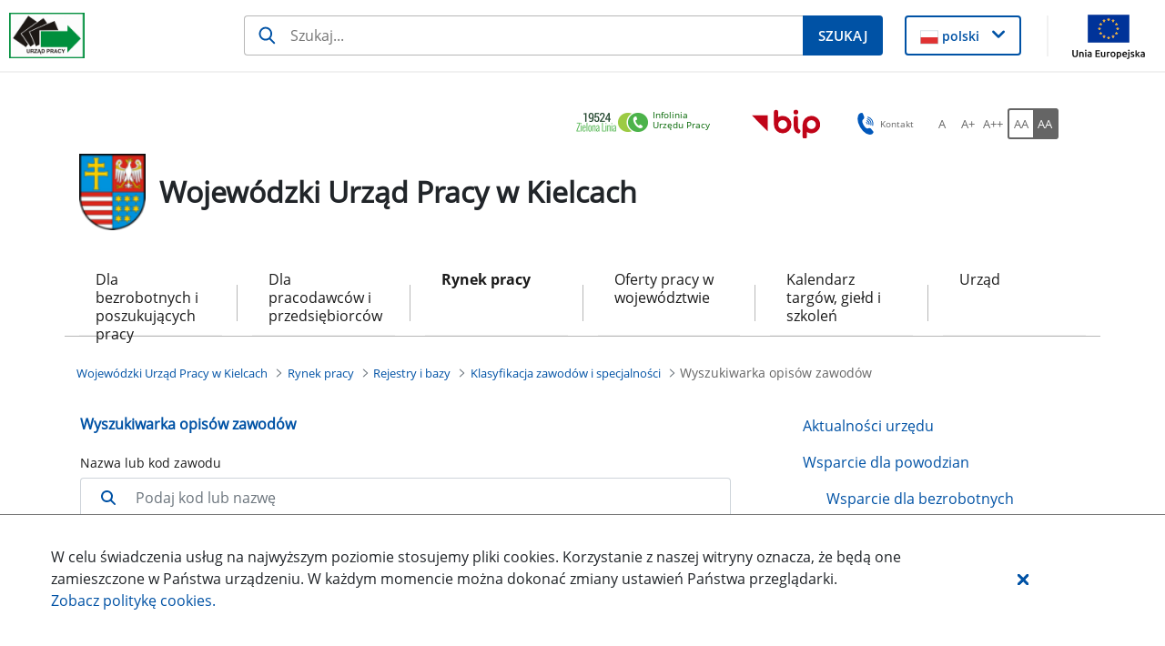

--- FILE ---
content_type: text/html;charset=UTF-8
request_url: https://wupkielce.praca.gov.pl/rynek-pracy/bazy-danych/klasyfikacja-zawodow-i-specjalnosci/wyszukiwarka-opisow-zawodow
body_size: 35819
content:
































	
		
			<!DOCTYPE html>































































<html class="ltr" dir="ltr" lang="pl-PL">

<head>
    <title>Wyszukiwarka opisów zawodów - Wojewódzki Urząd Pracy w Kielcach - Administracja</title>

    <meta content="initial-scale=1.0, width=device-width" name="viewport"/>
































<meta content="text/html; charset=UTF-8" http-equiv="content-type" />












<script type="importmap">{"imports":{"@clayui/breadcrumb":"/o/frontend-taglib-clay/__liferay__/exports/@clayui$breadcrumb.js","@clayui/form":"/o/frontend-taglib-clay/__liferay__/exports/@clayui$form.js","react-dom":"/o/frontend-js-react-web/__liferay__/exports/react-dom.js","@clayui/popover":"/o/frontend-taglib-clay/__liferay__/exports/@clayui$popover.js","@clayui/charts":"/o/frontend-taglib-clay/__liferay__/exports/@clayui$charts.js","@clayui/shared":"/o/frontend-taglib-clay/__liferay__/exports/@clayui$shared.js","@clayui/localized-input":"/o/frontend-taglib-clay/__liferay__/exports/@clayui$localized-input.js","@clayui/modal":"/o/frontend-taglib-clay/__liferay__/exports/@clayui$modal.js","@clayui/empty-state":"/o/frontend-taglib-clay/__liferay__/exports/@clayui$empty-state.js","@clayui/color-picker":"/o/frontend-taglib-clay/__liferay__/exports/@clayui$color-picker.js","@clayui/navigation-bar":"/o/frontend-taglib-clay/__liferay__/exports/@clayui$navigation-bar.js","react":"/o/frontend-js-react-web/__liferay__/exports/react.js","@clayui/pagination":"/o/frontend-taglib-clay/__liferay__/exports/@clayui$pagination.js","@clayui/icon":"/o/frontend-taglib-clay/__liferay__/exports/@clayui$icon.js","@clayui/table":"/o/frontend-taglib-clay/__liferay__/exports/@clayui$table.js","@clayui/autocomplete":"/o/frontend-taglib-clay/__liferay__/exports/@clayui$autocomplete.js","@clayui/slider":"/o/frontend-taglib-clay/__liferay__/exports/@clayui$slider.js","@clayui/management-toolbar":"/o/frontend-taglib-clay/__liferay__/exports/@clayui$management-toolbar.js","@clayui/multi-select":"/o/frontend-taglib-clay/__liferay__/exports/@clayui$multi-select.js","@clayui/nav":"/o/frontend-taglib-clay/__liferay__/exports/@clayui$nav.js","@clayui/time-picker":"/o/frontend-taglib-clay/__liferay__/exports/@clayui$time-picker.js","@clayui/provider":"/o/frontend-taglib-clay/__liferay__/exports/@clayui$provider.js","@clayui/upper-toolbar":"/o/frontend-taglib-clay/__liferay__/exports/@clayui$upper-toolbar.js","@clayui/loading-indicator":"/o/frontend-taglib-clay/__liferay__/exports/@clayui$loading-indicator.js","@clayui/panel":"/o/frontend-taglib-clay/__liferay__/exports/@clayui$panel.js","@clayui/drop-down":"/o/frontend-taglib-clay/__liferay__/exports/@clayui$drop-down.js","@clayui/list":"/o/frontend-taglib-clay/__liferay__/exports/@clayui$list.js","@clayui/date-picker":"/o/frontend-taglib-clay/__liferay__/exports/@clayui$date-picker.js","@clayui/label":"/o/frontend-taglib-clay/__liferay__/exports/@clayui$label.js","@clayui/data-provider":"/o/frontend-taglib-clay/__liferay__/exports/@clayui$data-provider.js","@liferay/frontend-js-api/data-set":"/o/frontend-js-dependencies-web/__liferay__/exports/@liferay$js-api$data-set.js","@clayui/core":"/o/frontend-taglib-clay/__liferay__/exports/@clayui$core.js","@clayui/pagination-bar":"/o/frontend-taglib-clay/__liferay__/exports/@clayui$pagination-bar.js","@clayui/layout":"/o/frontend-taglib-clay/__liferay__/exports/@clayui$layout.js","@clayui/multi-step-nav":"/o/frontend-taglib-clay/__liferay__/exports/@clayui$multi-step-nav.js","@liferay/frontend-js-api":"/o/frontend-js-dependencies-web/__liferay__/exports/@liferay$js-api.js","@clayui/css":"/o/frontend-taglib-clay/__liferay__/exports/@clayui$css.js","@clayui/toolbar":"/o/frontend-taglib-clay/__liferay__/exports/@clayui$toolbar.js","@clayui/alert":"/o/frontend-taglib-clay/__liferay__/exports/@clayui$alert.js","@clayui/badge":"/o/frontend-taglib-clay/__liferay__/exports/@clayui$badge.js","@clayui/link":"/o/frontend-taglib-clay/__liferay__/exports/@clayui$link.js","@clayui/card":"/o/frontend-taglib-clay/__liferay__/exports/@clayui$card.js","@clayui/progress-bar":"/o/frontend-taglib-clay/__liferay__/exports/@clayui$progress-bar.js","@clayui/tooltip":"/o/frontend-taglib-clay/__liferay__/exports/@clayui$tooltip.js","@clayui/button":"/o/frontend-taglib-clay/__liferay__/exports/@clayui$button.js","@clayui/tabs":"/o/frontend-taglib-clay/__liferay__/exports/@clayui$tabs.js","@clayui/sticker":"/o/frontend-taglib-clay/__liferay__/exports/@clayui$sticker.js"},"scopes":{}}</script><script data-senna-track="temporary">var Liferay = window.Liferay || {};Liferay.Icons = Liferay.Icons || {};Liferay.Icons.controlPanelSpritemap = 'https://wupkielce.praca.gov.pl/o/nnk-admin-theme/images/clay/icons.svg';Liferay.Icons.spritemap = 'https://wupkielce.praca.gov.pl/o/labor-office-nnk-theme/images/clay/icons.svg';</script>
<script data-senna-track="permanent" type="text/javascript">window.Liferay = window.Liferay || {}; window.Liferay.CSP = {nonce: ''};</script>
<script data-senna-track="permanent" src="/combo?browserId=chrome&minifierType=js&languageId=pl_PL&t=1769337434930&/o/frontend-js-jquery-web/jquery/jquery.min.js&/o/frontend-js-jquery-web/jquery/init.js&/o/frontend-js-jquery-web/jquery/ajax.js&/o/frontend-js-jquery-web/jquery/bootstrap.bundle.min.js&/o/frontend-js-jquery-web/jquery/collapsible_search.js&/o/frontend-js-jquery-web/jquery/fm.js&/o/frontend-js-jquery-web/jquery/form.js&/o/frontend-js-jquery-web/jquery/popper.min.js&/o/frontend-js-jquery-web/jquery/side_navigation.js" type="text/javascript"></script>
<link data-senna-track="temporary" href="https://wupkielce.praca.gov.pl/rynek-pracy/bazy-danych/klasyfikacja-zawodow-i-specjalnosci/wyszukiwarka-opisow-zawodow" rel="canonical" />
<link data-senna-track="temporary" href="https://wupkielce.praca.gov.pl/rynek-pracy/bazy-danych/klasyfikacja-zawodow-i-specjalnosci/wyszukiwarka-opisow-zawodow" hreflang="pl-PL" rel="alternate" />
<link data-senna-track="temporary" href="https://wupkielce.praca.gov.pl/rynek-pracy/bazy-danych/klasyfikacja-zawodow-i-specjalnosci/wyszukiwarka-opisow-zawodow" hreflang="x-default" rel="alternate" />

<meta property="og:locale" content="pl_PL">
<meta property="og:locale:alternate" content="pl_PL">
<meta property="og:site_name" content="Wojewódzki Urząd Pracy w Kielcach">
<meta property="og:title" content="Wyszukiwarka opisów zawodów - Wojewódzki Urząd Pracy w Kielcach - Administracja">
<meta property="og:type" content="website">
<meta property="og:url" content="https://wupkielce.praca.gov.pl/rynek-pracy/bazy-danych/klasyfikacja-zawodow-i-specjalnosci/wyszukiwarka-opisow-zawodow">


<link href="https://wupkielce.praca.gov.pl/o/labor-office-nnk-theme/images/favicon.ico" rel="apple-touch-icon" />
<link href="https://wupkielce.praca.gov.pl/o/labor-office-nnk-theme/images/favicon.ico" rel="icon" />



<link class="lfr-css-file" data-senna-track="temporary" href="https://wupkielce.praca.gov.pl/o/labor-office-nnk-theme/css/clay.css?browserId=chrome&amp;themeId=laborofficennk_WAR_laborofficennktheme&amp;minifierType=css&amp;languageId=pl_PL&amp;t=1769333844000" id="liferayAUICSS" rel="stylesheet" type="text/css" />









	<link href="/combo?browserId=chrome&amp;minifierType=css&amp;themeId=laborofficennk_WAR_laborofficennktheme&amp;languageId=pl_PL&amp;com_liferay_journal_content_web_portlet_JournalContentPortlet_INSTANCE_footerSlider:%2Fo%2Fjournal-content-web%2Fcss%2Fmain.css&amp;com_liferay_portal_search_web_search_bar_portlet_SearchBarPortlet_INSTANCE_siteSearchId:%2Fo%2Fportal-search-web%2Fcss%2Fmain.css&amp;com_liferay_site_navigation_menu_web_portlet_SiteNavigationMenuPortlet_INSTANCE_7zz84d7Znl2M:%2Fo%2Fsite-navigation-menu-web%2Fcss%2Fmain.css&amp;jobclassificationportlet_WAR_nnkportlet:%2Fo%2Fpl.softiq.nnk.apps.portlets.job.classification%2Fcss%2Fmain.css&amp;pl_softiq_nnk_apps_portlets_configurable_header_ConfigurableHeaderPortlet_INSTANCE_headerConfig:%2Fo%2Fpl.softiq.nnk.apps.portlets.configurable.header%2Fcss%2Fmain.css&amp;pl_softiq_nnk_apps_portlets_site_views_counter_SiteViewsCounterPortlet:%2Fo%2Fpl.softiq.nnk.apps.portlets.site.views.counter%2Fcss%2Fmain.css&amp;t=1769333844000" rel="stylesheet" type="text/css"
 data-senna-track="temporary" id="2d547461" />








<script type="text/javascript" data-senna-track="temporary">
	// <![CDATA[
		var Liferay = Liferay || {};

		Liferay.Browser = {
			acceptsGzip: function() {
				return false;
			},

			

			getMajorVersion: function() {
				return 131.0;
			},

			getRevision: function() {
				return '537.36';
			},
			getVersion: function() {
				return '131.0';
			},

			

			isAir: function() {
				return false;
			},
			isChrome: function() {
				return true;
			},
			isEdge: function() {
				return false;
			},
			isFirefox: function() {
				return false;
			},
			isGecko: function() {
				return true;
			},
			isIe: function() {
				return false;
			},
			isIphone: function() {
				return false;
			},
			isLinux: function() {
				return false;
			},
			isMac: function() {
				return true;
			},
			isMobile: function() {
				return false;
			},
			isMozilla: function() {
				return false;
			},
			isOpera: function() {
				return false;
			},
			isRtf: function() {
				return true;
			},
			isSafari: function() {
				return true;
			},
			isSun: function() {
				return false;
			},
			isWebKit: function() {
				return true;
			},
			isWindows: function() {
				return false;
			}
		};

		Liferay.Data = Liferay.Data || {};

		Liferay.Data.ICONS_INLINE_SVG = true;

		Liferay.Data.NAV_SELECTOR = '#navigation';

		Liferay.Data.NAV_SELECTOR_MOBILE = '#navigationCollapse';

		Liferay.Data.isCustomizationView = function() {
			return false;
		};

		Liferay.Data.notices = [
			
		];

		(function () {
			var available = {};

			var direction = {};

			

				available['pl_PL'] = 'polski\x20\x28Polska\x29';
				direction['pl_PL'] = 'ltr';

			

			Liferay.Language = {
				available,
				direction,
				get: function(key) {
					return key;
				}
			};
		})();

		var featureFlags = {"LPD-11018":false,"LPS-193884":false,"LPS-178642":false,"LPS-193005":false,"LPS-187284":false,"LPS-187285":false,"LPS-114786":false,"LPS-192957":false,"COMMERCE-8087":false,"LRAC-10757":false,"LPS-180090":false,"LPS-170809":false,"LPS-178052":false,"LPS-189856":false,"LPS-187436":false,"LPS-182184":false,"LPS-185892":false,"LPS-186620":false,"COMMERCE-12754":false,"LPS-184404":false,"LPS-180328":false,"LPS-198183":false,"LPS-171364":false,"LPS-153714":false,"LPS-96845":false,"LPS-170670":false,"LPS-141392":false,"LPS-169981":false,"LPD-15804":false,"LPS-153839":false,"LPS-200135":false,"LPS-187793":false,"LPS-177027":false,"LPD-10793":false,"COMMERCE-12192":false,"LPD-11003":false,"LPS-196768":false,"LPS-196724":false,"LPS-196847":false,"LPS-163118":false,"LPS-114700":false,"LPS-135430":false,"LPS-134060":false,"LPS-164563":false,"LPS-122920":false,"LPS-203351":false,"LPS-194395":false,"LPD-6368":false,"LPD-10701":false,"LPS-202104":false,"COMMERCE-9599":false,"LPS-187142":false,"LPD-15596":false,"LPS-198959":false,"LPS-196935":true,"LPS-187854":false,"LPS-176691":false,"LPS-197909":false,"LPS-202534":false,"COMMERCE-8949":false,"COMMERCE-11922":false,"LPS-194362":false,"LPS-165481":false,"LPS-153813":false,"LPS-174455":false,"LPD-10735":false,"COMMERCE-13024":false,"LPS-194763":false,"LPS-165482":false,"LPS-193551":false,"LPS-197477":false,"LPS-174816":false,"LPS-186360":false,"LPS-153332":false,"COMMERCE-12170":false,"LPS-179669":false,"LPS-174417":false,"LPS-183882":false,"LPS-155284":false,"LRAC-15017":false,"LPS-200108":false,"LPS-159643":false,"LPS-161033":false,"LPS-164948":false,"LPS-186870":false,"LPS-186871":false,"LPS-188058":false,"LPS-129412":false,"LPS-166126":false,"LPS-169837":false};

		Liferay.FeatureFlags = Object.keys(featureFlags).reduce(
			(acc, key) => ({
				...acc, [key]: featureFlags[key] === 'true' || featureFlags[key] === true
			}), {}
		);

		Liferay.PortletKeys = {
			DOCUMENT_LIBRARY: 'com_liferay_document_library_web_portlet_DLPortlet',
			DYNAMIC_DATA_MAPPING: 'com_liferay_dynamic_data_mapping_web_portlet_DDMPortlet',
			ITEM_SELECTOR: 'com_liferay_item_selector_web_portlet_ItemSelectorPortlet'
		};

		Liferay.PropsValues = {
			JAVASCRIPT_SINGLE_PAGE_APPLICATION_TIMEOUT: 0,
			UPLOAD_SERVLET_REQUEST_IMPL_MAX_SIZE: 52428800
		};

		Liferay.ThemeDisplay = {

			

			
				getLayoutId: function() {
					return '144';
				},

				

				getLayoutRelativeControlPanelURL: function() {
					return '/group/wojewodzki-urzad-pracy-w-kielcach/~/control_panel/manage';
				},

				getLayoutRelativeURL: function() {
					return '/rynek-pracy/bazy-danych/klasyfikacja-zawodow-i-specjalnosci/wyszukiwarka-opisow-zawodow';
				},
				getLayoutURL: function() {
					return 'https://wupkielce.praca.gov.pl/rynek-pracy/bazy-danych/klasyfikacja-zawodow-i-specjalnosci/wyszukiwarka-opisow-zawodow';
				},
				getParentLayoutId: function() {
					return '56';
				},
				isControlPanel: function() {
					return false;
				},
				isPrivateLayout: function() {
					return 'false';
				},
				isVirtualLayout: function() {
					return false;
				},
			

			getBCP47LanguageId: function() {
				return 'pl-PL';
			},
			getCanonicalURL: function() {

				

				return 'https\x3a\x2f\x2fwupkielce\x2epraca\x2egov\x2epl\x2frynek-pracy\x2fbazy-danych\x2fklasyfikacja-zawodow-i-specjalnosci\x2fwyszukiwarka-opisow-zawodow';
			},
			getCDNBaseURL: function() {
				return 'https://wupkielce.praca.gov.pl';
			},
			getCDNDynamicResourcesHost: function() {
				return '';
			},
			getCDNHost: function() {
				return '';
			},
			getCompanyGroupId: function() {
				return '10240';
			},
			getCompanyId: function() {
				return '10202';
			},
			getDefaultLanguageId: function() {
				return 'pl_PL';
			},
			getDoAsUserIdEncoded: function() {
				return '';
			},
			getLanguageId: function() {
				return 'pl_PL';
			},
			getParentGroupId: function() {
				return '146783';
			},
			getPathContext: function() {
				return '';
			},
			getPathImage: function() {
				return '/image';
			},
			getPathJavaScript: function() {
				return '/o/frontend-js-web';
			},
			getPathMain: function() {
				return '/c';
			},
			getPathThemeImages: function() {
				return 'https://wupkielce.praca.gov.pl/o/labor-office-nnk-theme/images';
			},
			getPathThemeRoot: function() {
				return '/o/labor-office-nnk-theme';
			},
			getPlid: function() {
				return '147221';
			},
			getPortalURL: function() {
				return 'https://wupkielce.praca.gov.pl';
			},
			getRealUserId: function() {
				return '10206';
			},
			getRemoteAddr: function() {
				return '10.42.5.140';
			},
			getRemoteHost: function() {
				return '10.42.5.140';
			},
			getScopeGroupId: function() {
				return '146783';
			},
			getScopeGroupIdOrLiveGroupId: function() {
				return '146783';
			},
			getSessionId: function() {
				return '';
			},
			getSiteAdminURL: function() {
				return 'https://wupkielce.praca.gov.pl/group/wojewodzki-urzad-pracy-w-kielcach/~/control_panel/manage?p_p_lifecycle=0&p_p_state=maximized&p_p_mode=view';
			},
			getSiteGroupId: function() {
				return '146783';
			},
			getURLControlPanel: function() {
				return '/group/control_panel?refererPlid=147221';
			},
			getURLHome: function() {
				return 'https\x3a\x2f\x2fwupkielce\x2epraca\x2egov\x2epl\x2fstrona-glowna';
			},
			getUserEmailAddress: function() {
				return '';
			},
			getUserId: function() {
				return '10206';
			},
			getUserName: function() {
				return '';
			},
			isAddSessionIdToURL: function() {
				return false;
			},
			isImpersonated: function() {
				return false;
			},
			isSignedIn: function() {
				return false;
			},

			isStagedPortlet: function() {
				
					
						return false;
					
				
			},

			isStateExclusive: function() {
				return false;
			},
			isStateMaximized: function() {
				return false;
			},
			isStatePopUp: function() {
				return false;
			}
		};

		var themeDisplay = Liferay.ThemeDisplay;

		Liferay.AUI = {

			

			getCombine: function() {
				return true;
			},
			getComboPath: function() {
				return '/combo/?browserId=chrome&minifierType=&languageId=pl_PL&t=1769337450279&';
			},
			getDateFormat: function() {
				return '%d.%m.%Y';
			},
			getEditorCKEditorPath: function() {
				return '/o/frontend-editor-ckeditor-web';
			},
			getFilter: function() {
				var filter = 'raw';

				
					
						filter = 'min';
					
					

				return filter;
			},
			getFilterConfig: function() {
				var instance = this;

				var filterConfig = null;

				if (!instance.getCombine()) {
					filterConfig = {
						replaceStr: '.js' + instance.getStaticResourceURLParams(),
						searchExp: '\\.js$'
					};
				}

				return filterConfig;
			},
			getJavaScriptRootPath: function() {
				return '/o/frontend-js-web';
			},
			getPortletRootPath: function() {
				return '/html/portlet';
			},
			getStaticResourceURLParams: function() {
				return '?browserId=chrome&minifierType=&languageId=pl_PL&t=1769337450279';
			}
		};

		Liferay.authToken = 'eMXo70k1';

		

		Liferay.currentURL = '\x2frynek-pracy\x2fbazy-danych\x2fklasyfikacja-zawodow-i-specjalnosci\x2fwyszukiwarka-opisow-zawodow';
		Liferay.currentURLEncoded = '\x252Frynek-pracy\x252Fbazy-danych\x252Fklasyfikacja-zawodow-i-specjalnosci\x252Fwyszukiwarka-opisow-zawodow';
	// ]]>
</script>

<script data-senna-track="temporary" type="text/javascript">window.__CONFIG__= {basePath: '',combine: true, defaultURLParams: null, explainResolutions: false, exposeGlobal: false, logLevel: 'warn', moduleType: 'module', namespace:'Liferay', nonce: '', reportMismatchedAnonymousModules: 'warn', resolvePath: '/o/js_resolve_modules', url: '/combo/?browserId=chrome&minifierType=js&languageId=pl_PL&t=1769337450279&', waitTimeout: 60000};</script><script data-senna-track="permanent" src="/o/frontend-js-loader-modules-extender/loader.js?&mac=9WaMmhziBCkScHZwrrVcOR7VZF4=&browserId=chrome&languageId=pl_PL&minifierType=js" type="text/javascript"></script><script data-senna-track="permanent" src="/combo?browserId=chrome&minifierType=js&languageId=pl_PL&t=1769337450279&/o/frontend-js-aui-web/aui/aui/aui-min.js&/o/frontend-js-aui-web/liferay/modules.js&/o/frontend-js-aui-web/liferay/aui_sandbox.js&/o/frontend-js-aui-web/aui/attribute-base/attribute-base-min.js&/o/frontend-js-aui-web/aui/attribute-complex/attribute-complex-min.js&/o/frontend-js-aui-web/aui/attribute-core/attribute-core-min.js&/o/frontend-js-aui-web/aui/attribute-observable/attribute-observable-min.js&/o/frontend-js-aui-web/aui/attribute-extras/attribute-extras-min.js&/o/frontend-js-aui-web/aui/event-custom-base/event-custom-base-min.js&/o/frontend-js-aui-web/aui/event-custom-complex/event-custom-complex-min.js&/o/frontend-js-aui-web/aui/oop/oop-min.js&/o/frontend-js-aui-web/aui/aui-base-lang/aui-base-lang-min.js&/o/frontend-js-aui-web/liferay/dependency.js&/o/frontend-js-aui-web/liferay/util.js&/o/frontend-js-web/liferay/dom_task_runner.js&/o/frontend-js-web/liferay/events.js&/o/frontend-js-web/liferay/lazy_load.js&/o/frontend-js-web/liferay/liferay.js&/o/frontend-js-web/liferay/global.bundle.js&/o/frontend-js-web/liferay/portlet.js&/o/frontend-js-web/liferay/workflow.js&/o/oauth2-provider-web/js/liferay.js" type="text/javascript"></script>
<script data-senna-track="temporary" type="text/javascript">window.Liferay = Liferay || {}; window.Liferay.OAuth2 = {getAuthorizeURL: function() {return 'https://wupkielce.praca.gov.pl/o/oauth2/authorize';}, getBuiltInRedirectURL: function() {return 'https://wupkielce.praca.gov.pl/o/oauth2/redirect';}, getIntrospectURL: function() { return 'https://wupkielce.praca.gov.pl/o/oauth2/introspect';}, getTokenURL: function() {return 'https://wupkielce.praca.gov.pl/o/oauth2/token';}, getUserAgentApplication: function(externalReferenceCode) {return Liferay.OAuth2._userAgentApplications[externalReferenceCode];}, _userAgentApplications: {}}</script><script data-senna-track="temporary" type="text/javascript">try {var MODULE_MAIN='@liferay/frontend-js-state-web@1.0.19/index';var MODULE_PATH='/o/frontend-js-state-web';AUI().applyConfig({groups:{state:{mainModule:MODULE_MAIN}}});
} catch(error) {console.error(error);}try {var MODULE_MAIN='@liferay/frontend-js-react-web@5.0.36/index';var MODULE_PATH='/o/frontend-js-react-web';AUI().applyConfig({groups:{react:{mainModule:MODULE_MAIN}}});
} catch(error) {console.error(error);}try {var MODULE_MAIN='frontend-js-components-web@2.0.62/index';var MODULE_PATH='/o/frontend-js-components-web';AUI().applyConfig({groups:{components:{mainModule:MODULE_MAIN}}});
} catch(error) {console.error(error);}try {var MODULE_MAIN='calendar-web@5.0.88/index';var MODULE_PATH='/o/calendar-web';AUI().applyConfig({groups:{calendar:{base:MODULE_PATH+"/js/",combine:Liferay.AUI.getCombine(),filter:Liferay.AUI.getFilterConfig(),modules:{"liferay-calendar-a11y":{path:"calendar_a11y.js",requires:["calendar"]},"liferay-calendar-container":{path:"calendar_container.js",requires:["aui-alert","aui-base","aui-component","liferay-portlet-base"]},"liferay-calendar-date-picker-sanitizer":{path:"date_picker_sanitizer.js",requires:["aui-base"]},"liferay-calendar-interval-selector":{path:"interval_selector.js",requires:["aui-base","liferay-portlet-base"]},"liferay-calendar-interval-selector-scheduler-event-link":{path:"interval_selector_scheduler_event_link.js",requires:["aui-base","liferay-portlet-base"]},"liferay-calendar-list":{path:"calendar_list.js",requires:["aui-template-deprecated","liferay-scheduler"]},"liferay-calendar-message-util":{path:"message_util.js",requires:["liferay-util-window"]},"liferay-calendar-recurrence-converter":{path:"recurrence_converter.js",requires:[]},"liferay-calendar-recurrence-dialog":{path:"recurrence.js",requires:["aui-base","liferay-calendar-recurrence-util"]},"liferay-calendar-recurrence-util":{path:"recurrence_util.js",requires:["aui-base","liferay-util-window"]},"liferay-calendar-reminders":{path:"calendar_reminders.js",requires:["aui-base"]},"liferay-calendar-remote-services":{path:"remote_services.js",requires:["aui-base","aui-component","liferay-calendar-util","liferay-portlet-base"]},"liferay-calendar-session-listener":{path:"session_listener.js",requires:["aui-base","liferay-scheduler"]},"liferay-calendar-simple-color-picker":{path:"simple_color_picker.js",requires:["aui-base","aui-template-deprecated"]},"liferay-calendar-simple-menu":{path:"simple_menu.js",requires:["aui-base","aui-template-deprecated","event-outside","event-touch","widget-modality","widget-position","widget-position-align","widget-position-constrain","widget-stack","widget-stdmod"]},"liferay-calendar-util":{path:"calendar_util.js",requires:["aui-datatype","aui-io","aui-scheduler","aui-toolbar","autocomplete","autocomplete-highlighters"]},"liferay-scheduler":{path:"scheduler.js",requires:["async-queue","aui-datatype","aui-scheduler","dd-plugin","liferay-calendar-a11y","liferay-calendar-message-util","liferay-calendar-recurrence-converter","liferay-calendar-recurrence-util","liferay-calendar-util","liferay-scheduler-event-recorder","liferay-scheduler-models","promise","resize-plugin"]},"liferay-scheduler-event-recorder":{path:"scheduler_event_recorder.js",requires:["dd-plugin","liferay-calendar-util","resize-plugin"]},"liferay-scheduler-models":{path:"scheduler_models.js",requires:["aui-datatype","dd-plugin","liferay-calendar-util"]}},root:MODULE_PATH+"/js/"}}});
} catch(error) {console.error(error);}try {var MODULE_MAIN='frontend-editor-alloyeditor-web@5.0.45/index';var MODULE_PATH='/o/frontend-editor-alloyeditor-web';AUI().applyConfig({groups:{alloyeditor:{base:MODULE_PATH+"/js/",combine:Liferay.AUI.getCombine(),filter:Liferay.AUI.getFilterConfig(),modules:{"liferay-alloy-editor":{path:"alloyeditor.js",requires:["aui-component","liferay-portlet-base","timers"]},"liferay-alloy-editor-source":{path:"alloyeditor_source.js",requires:["aui-debounce","liferay-fullscreen-source-editor","liferay-source-editor","plugin"]}},root:MODULE_PATH+"/js/"}}});
} catch(error) {console.error(error);}try {var MODULE_MAIN='portal-search-web@6.0.126/index';var MODULE_PATH='/o/portal-search-web';AUI().applyConfig({groups:{search:{base:MODULE_PATH+"/js/",combine:Liferay.AUI.getCombine(),filter:Liferay.AUI.getFilterConfig(),modules:{"liferay-search-custom-filter":{path:"custom_filter.js",requires:[]},"liferay-search-date-facet":{path:"date_facet.js",requires:["aui-form-validator","liferay-search-facet-util"]},"liferay-search-facet-util":{path:"facet_util.js",requires:[]},"liferay-search-modified-facet":{path:"modified_facet.js",requires:["aui-form-validator","liferay-search-facet-util"]},"liferay-search-sort-configuration":{path:"sort_configuration.js",requires:["aui-node"]},"liferay-search-sort-util":{path:"sort_util.js",requires:[]}},root:MODULE_PATH+"/js/"}}});
} catch(error) {console.error(error);}try {var MODULE_MAIN='staging-processes-web@5.0.54/index';var MODULE_PATH='/o/staging-processes-web';AUI().applyConfig({groups:{stagingprocessesweb:{base:MODULE_PATH+"/",combine:Liferay.AUI.getCombine(),filter:Liferay.AUI.getFilterConfig(),modules:{"liferay-staging-processes-export-import":{path:"js/main.js",requires:["aui-datatype","aui-dialog-iframe-deprecated","aui-modal","aui-parse-content","aui-toggler","liferay-portlet-base","liferay-util-window"]}},root:MODULE_PATH+"/"}}});
} catch(error) {console.error(error);}try {var MODULE_MAIN='dynamic-data-mapping-web@5.0.99/index';var MODULE_PATH='/o/dynamic-data-mapping-web';!function(){const a=Liferay.AUI;AUI().applyConfig({groups:{ddm:{base:MODULE_PATH+"/js/",combine:Liferay.AUI.getCombine(),filter:a.getFilterConfig(),modules:{"liferay-ddm-form":{path:"ddm_form.js",requires:["aui-base","aui-datatable","aui-datatype","aui-image-viewer","aui-parse-content","aui-set","aui-sortable-list","json","liferay-form","liferay-map-base","liferay-translation-manager","liferay-util-window"]},"liferay-portlet-dynamic-data-mapping":{condition:{trigger:"liferay-document-library"},path:"main.js",requires:["arraysort","aui-form-builder-deprecated","aui-form-validator","aui-map","aui-text-unicode","json","liferay-menu","liferay-translation-manager","liferay-util-window","text"]},"liferay-portlet-dynamic-data-mapping-custom-fields":{condition:{trigger:"liferay-document-library"},path:"custom_fields.js",requires:["liferay-portlet-dynamic-data-mapping"]}},root:MODULE_PATH+"/js/"}}})}();
} catch(error) {console.error(error);}try {var MODULE_MAIN='@liferay/document-library-web@6.0.176/document_library/js/index';var MODULE_PATH='/o/document-library-web';AUI().applyConfig({groups:{dl:{base:MODULE_PATH+"/document_library/js/legacy/",combine:Liferay.AUI.getCombine(),filter:Liferay.AUI.getFilterConfig(),modules:{"document-library-upload-component":{path:"DocumentLibraryUpload.js",requires:["aui-component","aui-data-set-deprecated","aui-overlay-manager-deprecated","aui-overlay-mask-deprecated","aui-parse-content","aui-progressbar","aui-template-deprecated","liferay-search-container","querystring-parse-simple","uploader"]}},root:MODULE_PATH+"/document_library/js/legacy/"}}});
} catch(error) {console.error(error);}try {var MODULE_MAIN='exportimport-web@5.0.82/index';var MODULE_PATH='/o/exportimport-web';AUI().applyConfig({groups:{exportimportweb:{base:MODULE_PATH+"/",combine:Liferay.AUI.getCombine(),filter:Liferay.AUI.getFilterConfig(),modules:{"liferay-export-import-export-import":{path:"js/main.js",requires:["aui-datatype","aui-dialog-iframe-deprecated","aui-modal","aui-parse-content","aui-toggler","liferay-portlet-base","liferay-util-window"]}},root:MODULE_PATH+"/"}}});
} catch(error) {console.error(error);}try {var MODULE_MAIN='contacts-web@5.0.56/index';var MODULE_PATH='/o/contacts-web';AUI().applyConfig({groups:{contactscenter:{base:MODULE_PATH+"/js/",combine:Liferay.AUI.getCombine(),filter:Liferay.AUI.getFilterConfig(),modules:{"liferay-contacts-center":{path:"main.js",requires:["aui-io-plugin-deprecated","aui-toolbar","autocomplete-base","datasource-io","json-parse","liferay-portlet-base","liferay-util-window"]}},root:MODULE_PATH+"/js/"}}});
} catch(error) {console.error(error);}</script>




<script type="text/javascript" data-senna-track="temporary">
	// <![CDATA[
		
			
				
		

		
	// ]]>
</script>





	
		

			

			
		
		



	
		

			

			
				<script id="googleAnalyticsScript" type="text/javascript" data-senna-track="permanent">
					(function(i, s, o, g, r, a, m) {
						i['GoogleAnalyticsObject'] = r;

						i[r] = i[r] || function() {
							var arrayValue = i[r].q || [];

							i[r].q = arrayValue;

							(i[r].q).push(arguments);
						};

						i[r].l = 1 * new Date();

						a = s.createElement(o);
						m = s.getElementsByTagName(o)[0];
						a.async = 1;
						a.src = g;
						m.parentNode.insertBefore(a, m);
					})(window, document, 'script', '//www.google-analytics.com/analytics.js', 'ga');

					

					
						
							ga('create', 'G-W1GHQZWP2Q', 'auto');
						
					

					

					

					ga('send', 'pageview');

					
				</script>
			
		
		



	
		

			

			
		
	












	



















<link class="lfr-css-file" data-senna-track="temporary" href="https://wupkielce.praca.gov.pl/o/labor-office-nnk-theme/css/main.css?browserId=chrome&amp;themeId=laborofficennk_WAR_laborofficennktheme&amp;minifierType=css&amp;languageId=pl_PL&amp;t=1769333844000" id="liferayThemeCSS" rel="stylesheet" type="text/css" />








	<style data-senna-track="temporary" type="text/css">

		

			

				

					

#p_p_id_com_liferay_journal_content_web_portlet_JournalContentPortlet_INSTANCE_footerSlider_ .portlet-content {

}




				

			

		

			

		

			

		

			

				

					

#p_p_id_com_liferay_site_navigation_menu_web_portlet_SiteNavigationMenuPortlet_INSTANCE_7zz84d7Znl2M_ .portlet-content {

}




				

			

		

			

		

			

		

			

		

			

		

	</style>


<style data-senna-track="temporary" type="text/css">
</style>










<script type="text/javascript" data-senna-track="temporary">
	if (window.Analytics) {
		window._com_liferay_document_library_analytics_isViewFileEntry = false;
	}
</script>

<script type="text/javascript">
Liferay.on(
	'ddmFieldBlur', function(event) {
		if (window.Analytics) {
			Analytics.send(
				'fieldBlurred',
				'Form',
				{
					fieldName: event.fieldName,
					focusDuration: event.focusDuration,
					formId: event.formId,
					formPageTitle: event.formPageTitle,
					page: event.page,
					title: event.title
				}
			);
		}
	}
);

Liferay.on(
	'ddmFieldFocus', function(event) {
		if (window.Analytics) {
			Analytics.send(
				'fieldFocused',
				'Form',
				{
					fieldName: event.fieldName,
					formId: event.formId,
					formPageTitle: event.formPageTitle,
					page: event.page,
					title:event.title
				}
			);
		}
	}
);

Liferay.on(
	'ddmFormPageShow', function(event) {
		if (window.Analytics) {
			Analytics.send(
				'pageViewed',
				'Form',
				{
					formId: event.formId,
					formPageTitle: event.formPageTitle,
					page: event.page,
					title: event.title
				}
			);
		}
	}
);

Liferay.on(
	'ddmFormSubmit', function(event) {
		if (window.Analytics) {
			Analytics.send(
				'formSubmitted',
				'Form',
				{
					formId: event.formId,
					title: event.title
				}
			);
		}
	}
);

Liferay.on(
	'ddmFormView', function(event) {
		if (window.Analytics) {
			Analytics.send(
				'formViewed',
				'Form',
				{
					formId: event.formId,
					title: event.title
				}
			);
		}
	}
);

</script><script>

</script>


























    <script src="/o/nnk-theme/js/vendor/owl.carousel.min.js" type="text/javascript"></script>

    <script src="/o/nnk-theme/js/vendor/js.cookie.min.js" type="text/javascript"></script>

    <link href="/o/nnk-theme/images/favicons/default/favicon.ico" rel="Shortcut Icon">

    <script src="/o/nnk-theme/js/vendor/lightbox.js" type="text/javascript"></script>

    <script src="/o/nnk-theme/js/minify/modules.js"></script>

</head>

<body class="chrome controls-visible nnk-color-scheme-default yui3-skin-sam signed-out public-page organization-site ">
<div class="body-cover">
    <div class="page-container">














































	<nav aria-label="Szybkie linki" class="bg-dark cadmin quick-access-nav text-center text-white" id="qgaw_quickAccessNav">
		
			
				<a class="d-block p-2 sr-only sr-only-focusable text-reset" href="#main-content">
		Przejdź do zawartości
	</a>
			
			
	</nav>











































































        <div class="nnk-theme" id="wrapper">
<div class="govpl cookie-bar-container cookie-bar-hide">
    <div class="main-container container">
        <div class="row">
            <div class="message-container">
                <p>W celu świadczenia usług na najwyższym poziomie stosujemy pliki <span lang='en'>cookies</span>. Korzystanie z naszej witryny oznacza, że będą one zamieszczone w Państwa urządzeniu. W każdym momencie można dokonać zmiany ustawień Państwa przeglądarki. <a id='cookie-bar-link' class='cookie-link' href='/polityka-plikow-cookies' >Zobacz politykę <span lang='en'>cookies</span>.</a></p>
            </div>
            <div
              class="cookiebar-close"
              role="button"
              tabindex="0"
              title="Zamknij"
              aria-label="Zamknij"
            >
            </div>
        </div>
    </div>
    <script>
        if(jQuery){
            cookieBar.startModule();
        }
    </script>
</div>

            <header id="banner" role="banner">
                <div id="bg-center">&nbsp;</div>
                <div id="bg-right">&nbsp;</div>
                <div id="bg-left">&nbsp;</div>

<div id="heading" class="section-heading">

    <h1 class="sr-only">Wyszukiwarka opisów zawodów - Wojewódzki Urząd Pracy w Kielcach</h1>

    <div class="main-container container">
        <div class="row govpl nnk-main-container">
            <nav class="govpl__top-bar container-fluid">

                <div class="govpl__header-left">
                    <div class="govpl__logo">
                        <a href="https://wupkielce.praca.gov.pl"
                           title="Strona główna - Wojewódzki Urząd Pracy w Kielcach"
                        >
                            <img
                                    src="/o/nnk-theme/images/logos/Urzad-Pracy-logo.jpg"
                                    alt="Logo urzędu Pracy"
                                    height="50">
                        </a>

                    </div>
                </div>

                <div id="accessibility-header-menu" class="accessibility-header-container">
                  <nav class="accessibility-header-menu">
                    <a href="#unit-menu">Przejdź do menu</a>
                    <a href="#content">Przejdź do zawartości</a>
                    <a href="#page-footer">Przejdź do stopki</a>
                  </nav>
                </div>

                <div class="govpl__header-right">
                    <style type="text/css">
                        .search-form input::placeholder:before {
                            content: "Szukaj usługi, informacji";
                        }
                        .search-form .portlet-content button:before {
                            content: "SZUKAJ";
                        }
                    </style>
                    <div class="govpl__search-input search-form col">
                        <div class="govpl__search" role="search">







































































	

	<div class="portlet-boundary portlet-boundary_com_liferay_portal_search_web_search_bar_portlet_SearchBarPortlet_  portlet-static portlet-static-end portlet-barebone portlet-search-bar " id="p_p_id_com_liferay_portal_search_web_search_bar_portlet_SearchBarPortlet_INSTANCE_siteSearchId_">
		<span id="p_com_liferay_portal_search_web_search_bar_portlet_SearchBarPortlet_INSTANCE_siteSearchId"></span>




	

	
		
			


































	
		

<section class="portlet" id="portlet_com_liferay_portal_search_web_search_bar_portlet_SearchBarPortlet_INSTANCE_siteSearchId">


    <div class="portlet-content">
        <div class="autofit-float autofit-row portlet-header">
            <div class="autofit-col justify-content-center">
                <div class="autofit-section">
                </div>
            </div>
            <div class="autofit-col autofit-col-expand">
                    <a class="portlet-title-text">Pasek wyszukiwania</a>
            </div>

            <div class="autofit-col autofit-col-end">
                <div class="autofit-section">
                </div>
            </div>
        </div>

        
			<div class=" portlet-content-container">
				


	<div class="portlet-body">



	
		
			
				
					







































	

	








	

				

				
					
						


	

		


















	
	
		























































<form action="https://wupkielce.praca.gov.pl/wyniki-wyszukiwania" class="form  " data-fm-namespace="_com_liferay_portal_search_web_search_bar_portlet_SearchBarPortlet_INSTANCE_siteSearchId_" id="_com_liferay_portal_search_web_search_bar_portlet_SearchBarPortlet_INSTANCE_siteSearchId_fm" method="get" name="_com_liferay_portal_search_web_search_bar_portlet_SearchBarPortlet_INSTANCE_siteSearchId_fm" >
	

	


































































	

		

		
			
				<input  class="field form-control"  id="_com_liferay_portal_search_web_search_bar_portlet_SearchBarPortlet_INSTANCE_siteSearchId_formDate"    name="_com_liferay_portal_search_web_search_bar_portlet_SearchBarPortlet_INSTANCE_siteSearchId_formDate"     type="hidden" value="1769394468382"   />
			
		

		
	









			

			

			





































				
					
						<div id="_com_liferay_portal_search_web_search_bar_portlet_SearchBarPortlet_INSTANCE_siteSearchId_reactSearchBar">
							<div id="kzxl"></div><script>
Liferay.Loader.require(
'portal-template-react-renderer-impl@5.0.13',
'portal-search-web@6.0.126/js/components/SearchBar',
function(indexkzxl, renderFunctionkzxl) {
try {
(function() {
indexkzxl.render(renderFunctionkzxl.default, {"isSearchExperiencesSupported":true,"letUserChooseScope":false,"componentId":null,"keywords":"","selectedEverythingSearchScope":false,"scopeParameterStringEverything":"everything","locale":{"ISO3Country":"POL","ISO3Language":"pol","country":"PL","displayCountry":"Poland","displayLanguage":"Polish","displayName":"Polish (Poland)","displayScript":"","displayVariant":"","extensionKeys":[],"language":"pl","script":"","unicodeLocaleAttributes":[],"unicodeLocaleKeys":[],"variant":""},"suggestionsDisplayThreshold":3,"isDXP":false,"scopeParameterStringCurrentSite":"this-site","suggestionsContributorConfiguration":"[{\"contributorName\":\"basic\",\"displayGroupName\":\"suggestions\",\"size\":5}]","destinationFriendlyURL":"\/wyniki-wyszukiwania","emptySearchEnabled":false,"scopeParameterName":"scope","keywordsParameterName":"q","portletId":"com_liferay_portal_search_web_search_bar_portlet_SearchBarPortlet_INSTANCE_siteSearchId","paginationStartParameterName":"","searchURL":"https:\/\/wupkielce.praca.gov.pl\/wyniki-wyszukiwania","suggestionsURL":"\/o\/portal-search-rest\/v1.0\/suggestions","portletNamespace":"_com_liferay_portal_search_web_search_bar_portlet_SearchBarPortlet_INSTANCE_siteSearchId_"}, 'kzxl');
})();
} catch (err) {
	console.error(err);
}
});

</script>
						</div>
					
					
				
			
		





















































	

	
</form>



<script>
AUI().use(
  'liferay-form',
function(A) {
(function() {
var $ = AUI.$;var _ = AUI._;
	Liferay.Form.register(
		{
			id: '_com_liferay_portal_search_web_search_bar_portlet_SearchBarPortlet_INSTANCE_siteSearchId_fm'

			
				, fieldRules: [

					

				]
			

			

			, validateOnBlur: true
		}
	);

	var onDestroyPortlet = function(event) {
		if (event.portletId === 'com_liferay_portal_search_web_search_bar_portlet_SearchBarPortlet_INSTANCE_siteSearchId') {
			delete Liferay.Form._INSTANCES['_com_liferay_portal_search_web_search_bar_portlet_SearchBarPortlet_INSTANCE_siteSearchId_fm'];
		}
	};

	Liferay.on('destroyPortlet', onDestroyPortlet);

	

	Liferay.fire(
		'_com_liferay_portal_search_web_search_bar_portlet_SearchBarPortlet_INSTANCE_siteSearchId_formReady',
		{
			formName: '_com_liferay_portal_search_web_search_bar_portlet_SearchBarPortlet_INSTANCE_siteSearchId_fm'
		}
	);
})();
});

</script>

		<script>
Liferay.Loader.require(
'portal-search-web@6.0.126/js/SearchBar',
function(SearchBar) {
try {
(function() {
Liferay.component('__UNNAMED_COMPONENT__0eb97176-0c8a-3407-8950-367eda5ae8b7', new SearchBar.default({"spritemap":"https:\/\/wupkielce.praca.gov.pl\/o\/labor-office-nnk-theme\/images\/clay\/icons.svg","namespace":"_com_liferay_portal_search_web_search_bar_portlet_SearchBarPortlet_INSTANCE_siteSearchId_"}), { destroyOnNavigate: true, portletId: 'com_liferay_portal_search_web_search_bar_portlet_SearchBarPortlet_INSTANCE_siteSearchId'});
})();
} catch (err) {
	console.error(err);
}
});

</script>
	


	
	
					
				
			
		
	
	


	</div>

			</div>
		
    </div>
</section>
	

		
		







	</div>






                        </div>
                    </div>

                    <div class="translate  d-none d-lg-block">
<div class="language-switcher govpl__button btn btn-secondary">
    <a href="javascript:void(0)" class="language-selected notranslate">
        <span class="language-default">
            <img width="20px" alt="" src="/o/nnk-theme/images/flags/pl.svg">
polski        </span>
        <span class="language-changed">
            <img width="20px" alt="" src="/o/nnk-theme/images/flags/pl.svg">
polski        </span>
    </a>
    <ul class="language-switcher-container">
                <li>
                    <a class="language-option notranslate"
                        hreflang="en" href="javascript:void(0)">
angielski                    </a>
                </li>
                <li>
                    <a class="language-option notranslate"
                        hreflang="uk" href="javascript:void(0)">
ukraiński                    </a>
                </li>
                <li>
                    <a class="language-option notranslate"
                        hreflang="ru" href="javascript:void(0)">
rosyjski                    </a>
                </li>
                <li>
                    <a class="language-option notranslate"
                        hreflang="be" href="javascript:void(0)">
białoruski                    </a>
                </li>
    </ul>
</div>


<script>
    function googleTranslateElementInit() {
        new google.translate.TranslateElement({
            pageLanguage: 'pl'
            }, 'google_translate_element');
        $("#google_translate_element .dummy").hide();
    }
    var scriptUrl = '//translate.google.com/translate_a/element.js?cb=googleTranslateElementInit';
    jQuery.getScript( scriptUrl, function( data, textStatus, jqxhr ) { });
</script>
                    </div>

                    <span class="govpl__separator"></span>

                    <div class="govpl__eu-logo">
                        <img src="/o/nnk-theme/images/logos/ue-logo-color.png"
                                alt="Unia Europejska">
                    </div>

                </div>

            </nav>
            <div class="govpl__search-input search-form container-fluid">
                <div class="govpl__search govpl__search-mobile" role="search">







































































	

	<div class="portlet-boundary portlet-boundary_com_liferay_portal_search_web_search_bar_portlet_SearchBarPortlet_  portlet-static portlet-static-end portlet-barebone portlet-search-bar " id="p_p_id_com_liferay_portal_search_web_search_bar_portlet_SearchBarPortlet_INSTANCE_siteSearchId_">
		<span id="p_com_liferay_portal_search_web_search_bar_portlet_SearchBarPortlet_INSTANCE_siteSearchId"></span>




	

	
		
			


































	
		

<section class="portlet" id="portlet_com_liferay_portal_search_web_search_bar_portlet_SearchBarPortlet_INSTANCE_siteSearchId">


    <div class="portlet-content">
        <div class="autofit-float autofit-row portlet-header">
            <div class="autofit-col justify-content-center">
                <div class="autofit-section">
                </div>
            </div>
            <div class="autofit-col autofit-col-expand">
                    <a class="portlet-title-text">Pasek wyszukiwania</a>
            </div>

            <div class="autofit-col autofit-col-end">
                <div class="autofit-section">
                </div>
            </div>
        </div>

        
			<div class=" portlet-content-container">
				


	<div class="portlet-body">



	
		
			
				
					







































	

	








	

				

				
					
						


	

		


















	
	
		























































<form action="https://wupkielce.praca.gov.pl/wyniki-wyszukiwania" class="form  " data-fm-namespace="_com_liferay_portal_search_web_search_bar_portlet_SearchBarPortlet_INSTANCE_siteSearchId_" id="_com_liferay_portal_search_web_search_bar_portlet_SearchBarPortlet_INSTANCE_siteSearchId_fm" method="get" name="_com_liferay_portal_search_web_search_bar_portlet_SearchBarPortlet_INSTANCE_siteSearchId_fm" >
	

	


































































	

		

		
			
				<input  class="field form-control"  id="_com_liferay_portal_search_web_search_bar_portlet_SearchBarPortlet_INSTANCE_siteSearchId_formDate"    name="_com_liferay_portal_search_web_search_bar_portlet_SearchBarPortlet_INSTANCE_siteSearchId_formDate"     type="hidden" value="1769394468385"   />
			
		

		
	









			

			

			





































				
					
						<div id="_com_liferay_portal_search_web_search_bar_portlet_SearchBarPortlet_INSTANCE_siteSearchId_reactSearchBar">
							<div id="cwql"></div><script>
Liferay.Loader.require(
'portal-template-react-renderer-impl@5.0.13',
'portal-search-web@6.0.126/js/components/SearchBar',
function(indexcwql, renderFunctioncwql) {
try {
(function() {
indexcwql.render(renderFunctioncwql.default, {"isSearchExperiencesSupported":true,"letUserChooseScope":false,"componentId":null,"keywords":"","selectedEverythingSearchScope":false,"scopeParameterStringEverything":"everything","locale":{"ISO3Country":"POL","ISO3Language":"pol","country":"PL","displayCountry":"Poland","displayLanguage":"Polish","displayName":"Polish (Poland)","displayScript":"","displayVariant":"","extensionKeys":[],"language":"pl","script":"","unicodeLocaleAttributes":[],"unicodeLocaleKeys":[],"variant":""},"suggestionsDisplayThreshold":3,"isDXP":false,"scopeParameterStringCurrentSite":"this-site","suggestionsContributorConfiguration":"[{\"contributorName\":\"basic\",\"displayGroupName\":\"suggestions\",\"size\":5}]","destinationFriendlyURL":"\/wyniki-wyszukiwania","emptySearchEnabled":false,"scopeParameterName":"scope","keywordsParameterName":"q","portletId":"com_liferay_portal_search_web_search_bar_portlet_SearchBarPortlet_INSTANCE_siteSearchId","paginationStartParameterName":"","searchURL":"https:\/\/wupkielce.praca.gov.pl\/wyniki-wyszukiwania","suggestionsURL":"\/o\/portal-search-rest\/v1.0\/suggestions","portletNamespace":"_com_liferay_portal_search_web_search_bar_portlet_SearchBarPortlet_INSTANCE_siteSearchId_"}, 'cwql');
})();
} catch (err) {
	console.error(err);
}
});

</script>
						</div>
					
					
				
			
		





















































	

	
</form>



<script>
AUI().use(
  'liferay-form',
function(A) {
(function() {
var $ = AUI.$;var _ = AUI._;
	Liferay.Form.register(
		{
			id: '_com_liferay_portal_search_web_search_bar_portlet_SearchBarPortlet_INSTANCE_siteSearchId_fm'

			
				, fieldRules: [

					

				]
			

			

			, validateOnBlur: true
		}
	);

	var onDestroyPortlet = function(event) {
		if (event.portletId === 'com_liferay_portal_search_web_search_bar_portlet_SearchBarPortlet_INSTANCE_siteSearchId') {
			delete Liferay.Form._INSTANCES['_com_liferay_portal_search_web_search_bar_portlet_SearchBarPortlet_INSTANCE_siteSearchId_fm'];
		}
	};

	Liferay.on('destroyPortlet', onDestroyPortlet);

	

	Liferay.fire(
		'_com_liferay_portal_search_web_search_bar_portlet_SearchBarPortlet_INSTANCE_siteSearchId_formReady',
		{
			formName: '_com_liferay_portal_search_web_search_bar_portlet_SearchBarPortlet_INSTANCE_siteSearchId_fm'
		}
	);
})();
});

</script>

		<script>
Liferay.Loader.require(
'portal-search-web@6.0.126/js/SearchBar',
function(SearchBar) {
try {
(function() {
Liferay.component('__UNNAMED_COMPONENT__87fed1ba-cd99-970e-aa41-d1886a9b1d28', new SearchBar.default({"spritemap":"https:\/\/wupkielce.praca.gov.pl\/o\/labor-office-nnk-theme\/images\/clay\/icons.svg","namespace":"_com_liferay_portal_search_web_search_bar_portlet_SearchBarPortlet_INSTANCE_siteSearchId_"}), { destroyOnNavigate: true, portletId: 'com_liferay_portal_search_web_search_bar_portlet_SearchBarPortlet_INSTANCE_siteSearchId'});
})();
} catch (err) {
	console.error(err);
}
});

</script>
	


	
	
					
				
			
		
	
	


	</div>

			</div>
		
    </div>
</section>
	

		
		







	</div>






                </div>
            </div>
            <script>
                if(jQuery){
                    fontResizer.startModule();
                    highContrast.startModule();
                }
            </script>
        </div>
        <div class="govpl-spacer"></div>




































	

	<div class="portlet-boundary portlet-boundary_pl_softiq_nnk_apps_portlets_configurable_header_ConfigurableHeaderPortlet_  portlet-static portlet-static-end portlet-borderless ConfigurableHeader " id="p_p_id_pl_softiq_nnk_apps_portlets_configurable_header_ConfigurableHeaderPortlet_INSTANCE_headerConfig_">
		<span id="p_pl_softiq_nnk_apps_portlets_configurable_header_ConfigurableHeaderPortlet_INSTANCE_headerConfig"></span>




	

	
		
			


































	
		

<section class="portlet" id="portlet_pl_softiq_nnk_apps_portlets_configurable_header_ConfigurableHeaderPortlet_INSTANCE_headerConfig">


    <div class="portlet-content">
        <div class="autofit-float autofit-row portlet-header">
            <div class="autofit-col justify-content-center">
                <div class="autofit-section">
                </div>
            </div>
            <div class="autofit-col autofit-col-expand">
                    <a class="portlet-title-text">Nagłówek PUP-WUP</a>
            </div>

            <div class="autofit-col autofit-col-end">
                <div class="autofit-section">
                </div>
            </div>
        </div>

        
			<div class=" portlet-content-container">
				


	<div class="portlet-body">



	
		
			
				
					







































	

	








	

				

				
					
						


	

		


















<div>
    <div class="row section-website-tools dont-break align-items-center justify-content-end">
        <div>
            <ul>
                
                
                <li class="infolinia icon-link">
                    <a href="http://zielonalinia.gov.pl/" role="link">
                        <span class="ico">Infolinia Urzędu Pracy</span>
                    </a>
                </li>
                
                    <li class="contact icon-link">
                        <a href="http://wupkielce.bip.gov.pl/">
                            <img
                            src="/o/nnk-theme/images/logos/bip.svg"
                            alt="BIP"
                            height="32"
                            />
                        </a>
                    </li>
                
                <li class="contact icon-link">
                    <a
                    
                        
                            href="https://wupkielce.praca.gov.pl/urzad/dane-kontaktowe"
                        
                    
                        title="kontakt"  role="button"><span class="ico">&nbsp;</span>Kontakt</a>
                </li>
                <li class="font-size font-size-switcher-small">
                    <a href="javascript:void(0)" aria-label="A Ustaw standardowy rozmiar czcionki. Przycisk." >
                        <span aria-hidden="true">A</span>
                        <span class="sr-only">Ustaw standardowy rozmiar czcionki</span>
                    </a>
                </li>
                <li class="font-size font-size-switcher-medium">
                    <a href="javascript:void(0)" aria-label="A+ Ustaw średni rozmiar czcionki. Przycisk." >
                        <span aria-hidden="true" >A+</span>
                        <span class="sr-only">Ustaw średni rozmiar czcionki</span>
                    </a>
                </li>
                <li class="font-size font-size-switcher-big">
                    <a href="javascript:void(0)" aria-label="A++ Ustaw duży rozmiar czcionki. Przycisk." >
                        <span aria-hidden="true" >A++</span>
                        <span class="sr-only">Ustaw duży rozmiar czcionki</span>
                    </a>
                </li>
                <li class="color-theme">
                    <a class="positive" href="javascript:void(0)" aria-label="AA Włącz wersję standardową. Przycisk." >
                        <span aria-hidden="true" >AA</span>
                        <span class="sr-only">Włącz wersje standardową</span>
                    </a>
                    <a class="negative" href="javascript:void(0)" aria-label="AA Włącz wersję wysokiego kontrastu. Przycisk." >
                        <span aria-hidden="true" >AA</span>
                        <span class="sr-only">Włącz wersje wysokiego kontrastu</span>
                    </a>
                </li>
                <li id="portlet-translate-anchor" class="translate d-lg-none">
                </li>
            </ul>
        </div>
    </div>
    <div class="row section-logo">
        <div class="container">
            <div class="row">
                <div class="site-logo d-flex col-auto">
                    <a
                        
                            
                                href="https://wupkielce.praca.gov.pl"
                            
                        
                        title="Przejdź do Wojewódzki Urząd Pracy w Kielcach">
                        <img
                            
                                
                                    src="/quick_image/path/site/herb/146783.png"
                                
                                
                            alt="Herb powiatu"
                            height="84" />
                    </a>

                    

                </div>
                <div class="site-name flex">
                    Wojewódzki Urząd Pracy w Kielcach
                </div>
            </div>
        </div>
    </div>
</div>


	
	
					
				
			
		
	
	


	</div>

			</div>
		
    </div>
</section>
	

		
		







	</div>






        <script>
            if(jQuery){
                fontResizer.startModule();
                highContrast.startModule();
                Liferay.on('allPortletsReady', function () {
                    $(".govpl div.translate .language-switcher").clone().appendTo("#portlet-translate-anchor")
                    languageSelect.startModule('google-translate-2');
                });
            }
        </script>
    </div>
</div>

<header class="">
    <div class="main-container container">
        <div>
            <nav id="unit-menu">
                <h2 class="sr-only">Menu główne</h2>
                <p href="#" id="unit-menu-toggle" aria-haspopup="true" role="button" aria-expanded="false">MENU<i></i></p>
                <ul id="unit-menu-list" role="menu">
                        <li id="unit-submenu-2" role="presentation">
                            <div>
                                <a class=""  aria-expanded="true" href="https://wupkielce.praca.gov.pl/dla-bezrobotnych-i-poszukujacych-pracy"
                                     role="menuitem">
                                    Dla bezrobotnych i poszukujących pracy
                                </a>
                                    <span class="drop-down-toggler"></span>
                                    <ul role="menu">


                                            <li class="" id="layout_21" role="presentation">
                                                <a href="https://wupkielce.praca.gov.pl/dla-bezrobotnych-i-poszukujacych-pracy/rejestracja-w-urzedzie"  role="menuitem">Rejestracja w urzędzie przez internet</a>
                                            </li>


                                            <li class="" id="layout_22" role="presentation">
                                                <a href="https://wupkielce.praca.gov.pl/dla-bezrobotnych-i-poszukujacych-pracy/abc-bezrobotnego-i-poszukujacego-pracy"  role="menuitem">ABC bezrobotnego i poszukującego pracy</a>
                                            </li>


                                            <li class="" id="layout_23" role="presentation">
                                                <a href="https://wupkielce.praca.gov.pl/dla-bezrobotnych-i-poszukujacych-pracy/poszukiwanie-pracy-i-rekrutacja"  role="menuitem">Poszukiwanie pracy i rekrutacja</a>
                                            </li>


                                            <li class="" id="layout_24" role="presentation">
                                                <a href="https://wupkielce.praca.gov.pl/dla-bezrobotnych-i-poszukujacych-pracy/posrednictwo-pracy"  role="menuitem">Pośrednictwo pracy</a>
                                            </li>


                                            <li class="" id="layout_25" role="presentation">
                                                <a href="https://wupkielce.praca.gov.pl/dla-bezrobotnych-i-poszukujacych-pracy/poradnictwo-zawodowe"  role="menuitem">Poradnictwo zawodowe</a>
                                            </li>


                                            <li class="" id="layout_26" role="presentation">
                                                <a href="https://wupkielce.praca.gov.pl/dla-bezrobotnych-i-poszukujacych-pracy/formy-wsparcia"  role="menuitem">Formy wsparcia aktywności zawodowej</a>
                                            </li>


                                            <li class="" id="layout_27" role="presentation">
                                                <a href="https://wupkielce.praca.gov.pl/dla-bezrobotnych-i-poszukujacych-pracy/podnoszenie-kwalifikacji"  role="menuitem">Podnoszenie kwalifikacji</a>
                                            </li>


                                            <li class="" id="layout_28" role="presentation">
                                                <a href="https://wupkielce.praca.gov.pl/dla-bezrobotnych-i-poszukujacych-pracy/swiadczenia-pieniezne"  role="menuitem">Świadczenia pieniężne</a>
                                            </li>


                                            <li class="" id="layout_29" role="presentation">
                                                <a href="https://wupkielce.praca.gov.pl/dla-bezrobotnych-i-poszukujacych-pracy/dla-niepelnosprawnych"  role="menuitem">Dla niepełnosprawnych</a>
                                            </li>


                                            <li class="" id="layout_30" role="presentation">
                                                <a href="https://wupkielce.praca.gov.pl/dla-bezrobotnych-i-poszukujacych-pracy/dla-cudzoziemcow"  role="menuitem">Dla cudzoziemców</a>
                                            </li>


                                            <li class="" id="layout_31" role="presentation">
                                                <a href="https://wupkielce.praca.gov.pl/dla-bezrobotnych-i-poszukujacych-pracy/praca-za-granica"  role="menuitem">Praca za granicą</a>
                                            </li>


                                            <li class="" id="layout_739" role="presentation">
                                                <a href="https://wupkielce.bip.gov.pl/wydawanie-zaswiadczen-stwierdzajacych-charakter-okres-i-rodzaj-dzialalnosci-wykonywanej-w-rp/wydawanie-zaswiadczen-stwierdzajacych-charakter-okres-i-rodzaj-dzialalnosci-wykonywanej-w-rp.html"  role="menuitem">Wydawanie zaświadczeń stwierdzających charakter, okres i rodzaj działalności wykonywanej w RP</a>
                                            </li>


                                            <li class="" id="layout_438" role="presentation">
                                                <a href="https://wupkielce.praca.gov.pl/koordynacja-systemow-zabezpieczenia-spolecznego-w-zakresie-bezrobocia"  role="menuitem">Koordynacja systemów zabezpieczenia społecznego w zakresie bezrobocia</a>
                                            </li>


                                            <li class="" id="layout_277" role="presentation">
                                                <a href="https://wupkielce.praca.gov.pl/dla-bezrobotnych-i-poszukujacych-pracy/inne-informacje"  role="menuitem">Inne informacje</a>
                                            </li>


                                            <li class="" id="layout_411" role="presentation">
                                                <a href="https://wupkielce.praca.gov.pl/centrum-poradnictwa-zawodowego"  role="menuitem">CENTRUM PORADNICTWA ZAWODOWEGO</a>
                                            </li>


                                            <li class="" id="layout_425" role="presentation">
                                                <a href="https://wupkielce.praca.gov.pl/rynek-pracy/bazy-danych/rejestr-agencji-zatrudnienia"  role="menuitem">Rejestr Agencji Zatrudnienia</a>
                                            </li>


                                            <li class="" id="layout_426" role="presentation">
                                                <a href="https://wupkielce.praca.gov.pl/rynek-pracy/bazy-danych/rejestr-instytucji-szkoleniowych"  role="menuitem">Rejestr Instytucji Szkoleniowych</a>
                                            </li>


                                            <li class="" id="layout_443" role="presentation">
                                                <a href="https://wupkielce.praca.gov.pl/zaliczanie-okresow-zatrudnienia-w-bylej-csrs-i-nrd"  role="menuitem">Zaliczanie okresów zatrudnienia w byłej CSRS i NRD</a>
                                            </li>
                                    </ul>
                            </div>
                        </li>
                        <li id="unit-submenu-3" role="presentation">
                            <div>
                                <a class=""  aria-expanded="true" href="https://wupkielce.praca.gov.pl/dla-pracodawcow-i-przedsiebiorcow"
                                     role="menuitem">
                                    Dla pracodawców i przedsiębiorców
                                </a>
                                    <span class="drop-down-toggler"></span>
                                    <ul role="menu">


                                            <li class="" id="layout_483" role="presentation">
                                                <a href="https://wupkielce.praca.gov.pl/fgsp"  role="menuitem">Fundusz Gwarantowanych Świadczeń Pracowniczych</a>
                                            </li>


                                            <li class="" id="layout_505" role="presentation">
                                                <a href="https://wupkielce.praca.gov.pl/niskie-podatki"  role="menuitem">Niskie Podatki</a>
                                            </li>


                                            <li class="" id="layout_397" role="presentation">
                                                <a href="https://wupkielce.praca.gov.pl/dla-pracodawcow-i-przedsiebiorcow/tarcza"  role="menuitem">Tarcza antykryzysowa COVID-19</a>
                                            </li>


                                            <li class="" id="layout_32" role="presentation">
                                                <a href="https://wupkielce.praca.gov.pl/dla-pracodawcow-i-przedsiebiorcow/pomoc-w-poszukiwaniu-kandydatow-do-pracy"  role="menuitem">Pomoc w poszukiwaniu kandydatów do pracy</a>
                                            </li>


                                            <li class="" id="layout_33" role="presentation">
                                                <a href="https://wupkielce.praca.gov.pl/dla-pracodawcow-i-przedsiebiorcow/podnoszenie-kompetencji-i-kwalifikacji-pracownikow-i-kandydatow-do-pracy"  role="menuitem">Podnoszenie kompetencji i kwalifikacji pracowników i kandydatów do pracy</a>
                                            </li>


                                            <li class="" id="layout_34" role="presentation">
                                                <a href="https://wupkielce.praca.gov.pl/dla-pracodawcow-i-przedsiebiorcow/wsparcie-tworzenia-miejsc-pracy"  role="menuitem">Wsparcie tworzenia miejsc pracy</a>
                                            </li>


                                            <li class="" id="layout_35" role="presentation">
                                                <a href="https://wupkielce.praca.gov.pl/dla-pracodawcow-i-przedsiebiorcow/obowiazki-pracodawcy"  role="menuitem">Obowiązki pracodawcy</a>
                                            </li>


                                            <li class="" id="layout_36" role="presentation">
                                                <a href="https://wupkielce.praca.gov.pl/dla-pracodawcow-i-przedsiebiorcow/zatrudnianie-niepelnosprawnych"  role="menuitem">Zatrudnianie niepełnosprawnych</a>
                                            </li>


                                            <li class="" id="layout_37" role="presentation">
                                                <a href="https://wupkielce.praca.gov.pl/dla-pracodawcow-i-przedsiebiorcow/zatrudnianie-cudzoziemcow"  role="menuitem">Zatrudnianie cudzoziemców</a>
                                            </li>


                                            <li class="" id="layout_221" role="presentation">
                                                <a href="https://wupkielce.praca.gov.pl/dla-pracodawcow-i-przedsiebiorcow/pozyczka-na-utworzenie-stanowiska-pracy-dla-bezrobotnego-w-tym-bezrobotnego-skierowanego-przez-powiatowy-urzad-pracy"  role="menuitem">Pożyczka na utworzenie stanowiska pracy dla bezrobotnego, w tym bezrobotnego skierowanego przez powiatowy urząd pracy</a>
                                            </li>


                                            <li class="" id="layout_370" role="presentation">
                                                <a href="https://wupkielce.praca.gov.pl/zawody-refundowane"  role="menuitem">Zawody refundowane</a>
                                            </li>


                                            <li class="" id="layout_949" role="presentation">
                                                <a href="https://wupkielce.praca.gov.pl/dla-pracodawcow-i-przedsiebiorcow/umowy-elektroniczne"  role="menuitem">Umowy elektroniczne</a>
                                            </li>
                                    </ul>
                            </div>
                        </li>
                        <li id="unit-submenu-4" role="presentation">
                            <div>
                                <a class="active" aria-haspopup='true' aria-expanded="true" href="https://wupkielce.praca.gov.pl/rynek-pracy"
                                     role="menuitem">
                                    Rynek pracy
                                </a>
                                    <span class="drop-down-toggler"></span>
                                    <ul role="menu">


                                            <li class="" id="layout_52" role="presentation">
                                                <a href="https://wupkielce.praca.gov.pl/rynek-pracy/aktualnosci"  role="menuitem">Aktualności urzędu</a>
                                            </li>


                                            <li class="" id="layout_575" role="presentation">
                                                <a href="https://wupkielce.praca.gov.pl/wsparciedlapowodzian"  role="menuitem">Wsparcie dla powodzian</a>
                                            </li>


                                            <li class="" id="layout_477" role="presentation">
                                                <a href="https://wupkielce.praca.gov.pl/pomocdlaukrainy"  role="menuitem">Rynek pracy - pomoc dla obywateli Ukrainy</a>
                                            </li>


                                            <li class="" id="layout_48" role="presentation">
                                                <a href="https://wupkielce.praca.gov.pl/rynek-pracy/akty-prawne"  role="menuitem">Akty prawne</a>
                                            </li>


                                            <li class="" id="layout_44" role="presentation">
                                                <a href="https://wupkielce.praca.gov.pl/rynek-pracy/statystyki-i-analizy"  role="menuitem">Statystyki i analizy urzędu</a>
                                            </li>


                                            <li class="" id="layout_139" role="presentation">
                                                <a href="https://wupkielce.praca.gov.pl/rynek-pracy/stawki-kwoty-wskazniki"  role="menuitem">Stawki, kwoty, wskaźniki</a>
                                            </li>


                                            <li class="" id="layout_140" role="presentation">
                                                <a href="https://wupkielce.praca.gov.pl/rynek-pracy/strategie-i-dokumenty-programowe"  role="menuitem">Strategie i dokumenty programowe</a>
                                            </li>


                                            <li class="" id="layout_54" role="presentation">
                                                <a href="https://wupkielce.praca.gov.pl/rynek-pracy/bazy-danych"  role="menuitem">Rejestry i bazy</a>
                                            </li>


                                            <li class="" id="layout_141" role="presentation">
                                                <a href="https://wupkielce.praca.gov.pl/rynek-pracy/instytucje-rynku-pracy"  role="menuitem">Instytucje rynku pracy</a>
                                            </li>


                                            <li class="" id="layout_142" role="presentation">
                                                <a href="https://wupkielce.praca.gov.pl/rynek-pracy/fundusze"  role="menuitem">Fundusze</a>
                                            </li>


                                            <li class="" id="layout_143" role="presentation">
                                                <a href="https://wupkielce.praca.gov.pl/rynek-pracy/wojewodzka-rada-rynku-pracy"  role="menuitem">Wojewódzka Rada Rynku Pracy</a>
                                            </li>


                                            <li class="" id="layout_227" role="presentation">
                                                <a href="https://wupkielce.praca.gov.pl/rynek-pracy/wojewodzka-rada-zatrudnienia/swietokrzyski-plan-dzialan"  role="menuitem">Świętokrzyski Plan Działań</a>
                                            </li>


                                            <li class="" id="layout_740" role="presentation">
                                                <a href="https://wupkielce.praca.gov.pl/biuletyn-informacyjny-wojewodzkiego-urzedu-pracy-w-kielcach"  role="menuitem">Biuletyn Informacyjny Wojewódzkiego Urzędu Pracy w Kielcach</a>
                                            </li>
                                    </ul>
                            </div>
                        </li>
                        <li id="unit-submenu-5" role="presentation">
                            <div>
                                <a class=""  aria-expanded="true" href="https://wupkielce.praca.gov.pl/oferty-pracy"
                                     role="menuitem">
                                    Oferty pracy w województwie
                                </a>
                            </div>
                        </li>
                        <li id="unit-submenu-6" role="presentation">
                            <div>
                                <a class=""  aria-expanded="true" href="http://oferty.praca.gov.pl/portal/index.cbop#/listaWydarzen"
                                     role="menuitem">
                                    Kalendarz targów, giełd i szkoleń
                                </a>
                            </div>
                        </li>
                        <li id="unit-submenu-7" role="presentation">
                            <div>
                                <a class=""  aria-expanded="true" href="https://wupkielce.praca.gov.pl/urzad"
                                     role="menuitem">
                                    Urząd
                                </a>
                                    <span class="drop-down-toggler"></span>
                                    <ul role="menu">


                                            <li class="" id="layout_150" role="presentation">
                                                <a href="https://wupkielce.praca.gov.pl/urzad/informacje-o-urzedzie"  role="menuitem">Informacje o urzędzie</a>
                                            </li>


                                            <li class="" id="layout_151" role="presentation">
                                                <a href="https://wupkielce.praca.gov.pl/urzad/kierownictwo"  role="menuitem">Kierownictwo</a>
                                            </li>


                                            <li class="" id="layout_152" role="presentation">
                                                <a href="https://wupkielce.praca.gov.pl/urzad/wydzialy"  role="menuitem">Wydziały</a>
                                            </li>


                                            <li class="" id="layout_153" role="presentation">
                                                <a href="https://wupkielce.praca.gov.pl/urzad/dane-kontaktowe"  role="menuitem">Dane kontaktowe</a>
                                            </li>


                                            <li class="" id="layout_154" role="presentation">
                                                <a href="https://wupkielce.praca.gov.pl/urzad/informacje-dla-niepelnosprawnych"  role="menuitem">Informacje dla niepełnosprawnych</a>
                                            </li>


                                            <li class="" id="layout_260" role="presentation">
                                                <a href="https://wupkielce.praca.gov.pl/urzad/logotypy-wup"  role="menuitem">Logotypy WUP</a>
                                            </li>


                                            <li class="" id="layout_322" role="presentation">
                                                <a href="https://wupkielce.praca.gov.pl/rodo"  role="menuitem">Ochrona Danych Osobowych</a>
                                            </li>


                                            <li class="" id="layout_799" role="presentation">
                                                <a href="https://www.youtube.com/@wojewodzkiurzadpracywkielc2852/"  role="menuitem">Materiały wideo</a>
                                            </li>
                                    </ul>
                            </div>
                        </li>
                </ul>
            </nav>
        </div>
        <script>
            try {
                navigationMenu.startModule();
            } catch (e) {
                console.log("Failed to init navigationMenu module", e)
            }
        </script>
    </div>
</header>

                    <div class="nnk-breadcrumbs container nnk-bc-default">
                        <div class="" role="search">






































































	

	<div class="portlet-boundary portlet-boundary_com_liferay_site_navigation_breadcrumb_web_portlet_SiteNavigationBreadcrumbPortlet_  portlet-static portlet-static-end portlet-barebone portlet-breadcrumb " id="p_p_id_com_liferay_site_navigation_breadcrumb_web_portlet_SiteNavigationBreadcrumbPortlet_">
		<span id="p_com_liferay_site_navigation_breadcrumb_web_portlet_SiteNavigationBreadcrumbPortlet"></span>




	

	
		
			


































	
		

<section class="portlet" id="portlet_com_liferay_site_navigation_breadcrumb_web_portlet_SiteNavigationBreadcrumbPortlet">


    <div class="portlet-content">
        <div class="autofit-float autofit-row portlet-header">
            <div class="autofit-col justify-content-center">
                <div class="autofit-section">
                </div>
            </div>
            <div class="autofit-col autofit-col-expand">
                    <a class="portlet-title-text">Ścieżka nawigacji</a>
            </div>

            <div class="autofit-col autofit-col-end">
                <div class="autofit-section">
                </div>
            </div>
        </div>

        
			<div class=" portlet-content-container">
				


	<div class="portlet-body">



	
		
			
				
					







































	

	








	

				

				
					
						


	

		























<nav aria-label="Ścieżka nawigacji" id="_com_liferay_site_navigation_breadcrumb_web_portlet_SiteNavigationBreadcrumbPortlet_breadcrumbs-defaultScreen">
	
		















    <ol class="breadcrumb">
            <li class="breadcrumb-item">
                    <a
                            class="breadcrumb-link"
                            aria-label="Wojewódzki Urząd Pracy w Kielcach (Breadcrumb)"
                                href="https://wupkielce.praca.gov.pl"
                    >
                        <span class="breadcrumb-text-truncate">Wojewódzki Urząd Pracy w Kielcach</span>
                    </a>
            </li>
            <li class="breadcrumb-item">
                    <a
                            class="breadcrumb-link"
                            aria-label="Rynek pracy (Breadcrumb)"
                                href="https://wupkielce.praca.gov.pl/rynek-pracy"
                    >
                        <span class="breadcrumb-text-truncate">Rynek pracy</span>
                    </a>
            </li>
            <li class="breadcrumb-item">
                    <a
                            class="breadcrumb-link"
                            aria-label="Rejestry i bazy (Breadcrumb)"
                                href="https://wupkielce.praca.gov.pl/rynek-pracy/bazy-danych"
                    >
                        <span class="breadcrumb-text-truncate">Rejestry i bazy</span>
                    </a>
            </li>
            <li class="breadcrumb-item">
                    <a
                            class="breadcrumb-link"
                            aria-label="Klasyfikacja zawodów i specjalności (Breadcrumb)"
                                href="https://wupkielce.praca.gov.pl/rynek-pracy/bazy-danych/klasyfikacja-zawodow-i-specjalnosci"
                    >
                        <span class="breadcrumb-text-truncate">Klasyfikacja zawodów i specjalności</span>
                    </a>
            </li>
            <li class="breadcrumb-item">
                    <span class="active breadcrumb-text-truncate">Wyszukiwarka opisów zawodów</span>
            </li>
    </ol>

	
</nav>

	
	
					
				
			
		
	
	


	</div>

			</div>
		
    </div>
</section>
	

		
		







	</div>






                        </div>
                    </div>

            </header>

            <section id="content" class='padding-top-0' >
                <div class="main-container container">
                    <h2 class="sr-only">Wyszukiwarka opisów zawodów - Wojewódzki Urząd Pracy w Kielcach</h2>






























	

		


















	
	
	
		<style type="text/css">
			.master-layout-fragment .portlet-header {
				display: none;
			}
		</style>

		

		<div class="layout_2_columns_iii" id="main-content" role="main">
	<div class="portlet-layout row">
		<div class="col-md-8 portlet-column portlet-column-first" id="column-1">
			<div class="portlet-dropzone portlet-column-content portlet-column-content-first" id="layout-column_column-1">



































	

	<div class="portlet-boundary portlet-boundary_jobclassificationportlet_WAR_nnkportlet_  portlet-static portlet-static-end portlet-decorate  " id="p_p_id_jobclassificationportlet_WAR_nnkportlet_">
		<span id="p_jobclassificationportlet_WAR_nnkportlet"></span>




	

	
		
			


































	
		

<section class="portlet" id="portlet_jobclassificationportlet_WAR_nnkportlet">


    <div class="portlet-content">
        <div class="autofit-float autofit-row portlet-header">
            <div class="autofit-col justify-content-center">
                <div class="autofit-section">
                </div>
            </div>
            <div class="autofit-col autofit-col-expand">
                    <a class="portlet-title-text">Wyszukiwarka opisów zawodów</a>
            </div>

            <div class="autofit-col autofit-col-end">
                <div class="autofit-section">
                </div>
            </div>
        </div>

        
			<div class=" portlet-content-container">
				


	<div class="portlet-body">



	
		
			
				
					







































	

	








	

				

				
					
						


	

		





















<div class="job-classification_search-container">
    























































<form action="https://wupkielce.praca.gov.pl/rynek-pracy/bazy-danych/klasyfikacja-zawodow-i-specjalnosci/wyszukiwarka-opisow-zawodow?p_p_id=jobclassificationportlet_WAR_nnkportlet&amp;p_p_lifecycle=0&amp;p_p_state=normal&amp;p_p_mode=view" class="form  " data-fm-namespace="_jobclassificationportlet_WAR_nnkportlet_" id="_jobclassificationportlet_WAR_nnkportlet_fm" method="post" name="_jobclassificationportlet_WAR_nnkportlet_fm" >
	

	


































































	

		

		
			
				<input  class="field form-control"  id="_jobclassificationportlet_WAR_nnkportlet_formDate"    name="_jobclassificationportlet_WAR_nnkportlet_formDate"     type="hidden" value="1769394468357"   />
			
		

		
	









        <label class="job-classification_search-label" for="jobClassification_search-input">Nazwa lub kod zawodu
        </label>
        
        



































<div class="search-input input-group lfr-input-search">
	<div class="input-group-item">
		<input aria-label="Szukaj" class="form-control input-group-inset input-group-inset-after search-query" data-qa-id="searchInput" id="_jobclassificationportlet_WAR_nnkportlet_jobClassification_search-input" name="_jobclassificationportlet_WAR_nnkportlet_query" placeholder="Podaj kod lub nazwę" title="Szukaj" type="text" value="" />

		
			<div class="input-group-inset-item input-group-inset-item-after">
				<button class="btn btn-unstyled" data-qa-id="searchButton" type="submit">
					<span class="c-inner" tabindex="-1"  id="qfkd__column__2d__1__0"><svg aria-hidden="true" class="lexicon-icon lexicon-icon-search" focusable="false" ><use href="https://wupkielce.praca.gov.pl/o/labor-office-nnk-theme/images/clay/icons.svg#search"></use></svg></span>
				</button>
			</div>
		
	</div>
</div>


    





















































	

	
</form>




</div>


    
        <!--<h3>Kody i nazwy zawodów (wybierz literę):</h3>-->
        <div class="job-classification_letter-navigation">
            
            
                
            
            
            
            
            <span class="selected">
			
			
				<a href="https://wupkielce.praca.gov.pl/rynek-pracy/bazy-danych/klasyfikacja-zawodow-i-specjalnosci/wyszukiwarka-opisow-zawodow?p_p_id=jobclassificationportlet_WAR_nnkportlet&p_p_lifecycle=0&p_p_state=normal&p_p_mode=view&_jobclassificationportlet_WAR_nnkportlet_letter=A">A</a>
				</span>
			
            
                
            
            
            
            
				<span class="">
			
				
				<a href="https://wupkielce.praca.gov.pl/rynek-pracy/bazy-danych/klasyfikacja-zawodow-i-specjalnosci/wyszukiwarka-opisow-zawodow?p_p_id=jobclassificationportlet_WAR_nnkportlet&p_p_lifecycle=0&p_p_state=normal&p_p_mode=view&_jobclassificationportlet_WAR_nnkportlet_letter=B">B</a>
				</span>
			
            
                
            
            
            
            
				<span class="">
			
				
				<a href="https://wupkielce.praca.gov.pl/rynek-pracy/bazy-danych/klasyfikacja-zawodow-i-specjalnosci/wyszukiwarka-opisow-zawodow?p_p_id=jobclassificationportlet_WAR_nnkportlet&p_p_lifecycle=0&p_p_state=normal&p_p_mode=view&_jobclassificationportlet_WAR_nnkportlet_letter=C">C</a>
				</span>
			
            
                
            
            
            
            
				<span class="">
			
				
				<a href="https://wupkielce.praca.gov.pl/rynek-pracy/bazy-danych/klasyfikacja-zawodow-i-specjalnosci/wyszukiwarka-opisow-zawodow?p_p_id=jobclassificationportlet_WAR_nnkportlet&p_p_lifecycle=0&p_p_state=normal&p_p_mode=view&_jobclassificationportlet_WAR_nnkportlet_letter=D">D</a>
				</span>
			
            
                
            
            
            
            
				<span class="">
			
				
				<a href="https://wupkielce.praca.gov.pl/rynek-pracy/bazy-danych/klasyfikacja-zawodow-i-specjalnosci/wyszukiwarka-opisow-zawodow?p_p_id=jobclassificationportlet_WAR_nnkportlet&p_p_lifecycle=0&p_p_state=normal&p_p_mode=view&_jobclassificationportlet_WAR_nnkportlet_letter=E">E</a>
				</span>
			
            
                
            
            
            
            
				<span class="">
			
				
				<a href="https://wupkielce.praca.gov.pl/rynek-pracy/bazy-danych/klasyfikacja-zawodow-i-specjalnosci/wyszukiwarka-opisow-zawodow?p_p_id=jobclassificationportlet_WAR_nnkportlet&p_p_lifecycle=0&p_p_state=normal&p_p_mode=view&_jobclassificationportlet_WAR_nnkportlet_letter=F">F</a>
				</span>
			
            
                
            
            
            
            
				<span class="">
			
				
				<a href="https://wupkielce.praca.gov.pl/rynek-pracy/bazy-danych/klasyfikacja-zawodow-i-specjalnosci/wyszukiwarka-opisow-zawodow?p_p_id=jobclassificationportlet_WAR_nnkportlet&p_p_lifecycle=0&p_p_state=normal&p_p_mode=view&_jobclassificationportlet_WAR_nnkportlet_letter=G">G</a>
				</span>
			
            
                
            
            
            
            
				<span class="">
			
				
				<a href="https://wupkielce.praca.gov.pl/rynek-pracy/bazy-danych/klasyfikacja-zawodow-i-specjalnosci/wyszukiwarka-opisow-zawodow?p_p_id=jobclassificationportlet_WAR_nnkportlet&p_p_lifecycle=0&p_p_state=normal&p_p_mode=view&_jobclassificationportlet_WAR_nnkportlet_letter=H">H</a>
				</span>
			
            
                
            
            
            
            
				<span class="">
			
				
				<a href="https://wupkielce.praca.gov.pl/rynek-pracy/bazy-danych/klasyfikacja-zawodow-i-specjalnosci/wyszukiwarka-opisow-zawodow?p_p_id=jobclassificationportlet_WAR_nnkportlet&p_p_lifecycle=0&p_p_state=normal&p_p_mode=view&_jobclassificationportlet_WAR_nnkportlet_letter=I">I</a>
				</span>
			
            
                
            
            
            
            
				<span class="">
			
				
				<a href="https://wupkielce.praca.gov.pl/rynek-pracy/bazy-danych/klasyfikacja-zawodow-i-specjalnosci/wyszukiwarka-opisow-zawodow?p_p_id=jobclassificationportlet_WAR_nnkportlet&p_p_lifecycle=0&p_p_state=normal&p_p_mode=view&_jobclassificationportlet_WAR_nnkportlet_letter=J">J</a>
				</span>
			
            
                
            
            
            
            
				<span class="">
			
				
				<a href="https://wupkielce.praca.gov.pl/rynek-pracy/bazy-danych/klasyfikacja-zawodow-i-specjalnosci/wyszukiwarka-opisow-zawodow?p_p_id=jobclassificationportlet_WAR_nnkportlet&p_p_lifecycle=0&p_p_state=normal&p_p_mode=view&_jobclassificationportlet_WAR_nnkportlet_letter=K">K</a>
				</span>
			
            
                
            
            
            
            
				<span class="">
			
				
				<a href="https://wupkielce.praca.gov.pl/rynek-pracy/bazy-danych/klasyfikacja-zawodow-i-specjalnosci/wyszukiwarka-opisow-zawodow?p_p_id=jobclassificationportlet_WAR_nnkportlet&p_p_lifecycle=0&p_p_state=normal&p_p_mode=view&_jobclassificationportlet_WAR_nnkportlet_letter=L">L</a>
				</span>
			
            
                
            
            
            
            
				<span class="">
			
				
				<a href="https://wupkielce.praca.gov.pl/rynek-pracy/bazy-danych/klasyfikacja-zawodow-i-specjalnosci/wyszukiwarka-opisow-zawodow?p_p_id=jobclassificationportlet_WAR_nnkportlet&p_p_lifecycle=0&p_p_state=normal&p_p_mode=view&_jobclassificationportlet_WAR_nnkportlet_letter=%C5%81">Ł</a>
				</span>
			
            
                
            
            
            
            
				<span class="">
			
				
				<a href="https://wupkielce.praca.gov.pl/rynek-pracy/bazy-danych/klasyfikacja-zawodow-i-specjalnosci/wyszukiwarka-opisow-zawodow?p_p_id=jobclassificationportlet_WAR_nnkportlet&p_p_lifecycle=0&p_p_state=normal&p_p_mode=view&_jobclassificationportlet_WAR_nnkportlet_letter=M">M</a>
				</span>
			
            
                
            
            
            
            
				<span class="">
			
				
				<a href="https://wupkielce.praca.gov.pl/rynek-pracy/bazy-danych/klasyfikacja-zawodow-i-specjalnosci/wyszukiwarka-opisow-zawodow?p_p_id=jobclassificationportlet_WAR_nnkportlet&p_p_lifecycle=0&p_p_state=normal&p_p_mode=view&_jobclassificationportlet_WAR_nnkportlet_letter=N">N</a>
				</span>
			
            
                
            
            
            
            
				<span class="">
			
				
				<a href="https://wupkielce.praca.gov.pl/rynek-pracy/bazy-danych/klasyfikacja-zawodow-i-specjalnosci/wyszukiwarka-opisow-zawodow?p_p_id=jobclassificationportlet_WAR_nnkportlet&p_p_lifecycle=0&p_p_state=normal&p_p_mode=view&_jobclassificationportlet_WAR_nnkportlet_letter=O">O</a>
				</span>
			
            
                
            
            
            
            
				<span class="">
			
				
				<a href="https://wupkielce.praca.gov.pl/rynek-pracy/bazy-danych/klasyfikacja-zawodow-i-specjalnosci/wyszukiwarka-opisow-zawodow?p_p_id=jobclassificationportlet_WAR_nnkportlet&p_p_lifecycle=0&p_p_state=normal&p_p_mode=view&_jobclassificationportlet_WAR_nnkportlet_letter=P">P</a>
				</span>
			
            
                
            
            
            
            
				<span class="">
			
				
				<a href="https://wupkielce.praca.gov.pl/rynek-pracy/bazy-danych/klasyfikacja-zawodow-i-specjalnosci/wyszukiwarka-opisow-zawodow?p_p_id=jobclassificationportlet_WAR_nnkportlet&p_p_lifecycle=0&p_p_state=normal&p_p_mode=view&_jobclassificationportlet_WAR_nnkportlet_letter=R">R</a>
				</span>
			
            
                
            
            
            
            
				<span class="">
			
				
				<a href="https://wupkielce.praca.gov.pl/rynek-pracy/bazy-danych/klasyfikacja-zawodow-i-specjalnosci/wyszukiwarka-opisow-zawodow?p_p_id=jobclassificationportlet_WAR_nnkportlet&p_p_lifecycle=0&p_p_state=normal&p_p_mode=view&_jobclassificationportlet_WAR_nnkportlet_letter=S">S</a>
				</span>
			
            
                
            
            
            
            
				<span class="">
			
				
				<a href="https://wupkielce.praca.gov.pl/rynek-pracy/bazy-danych/klasyfikacja-zawodow-i-specjalnosci/wyszukiwarka-opisow-zawodow?p_p_id=jobclassificationportlet_WAR_nnkportlet&p_p_lifecycle=0&p_p_state=normal&p_p_mode=view&_jobclassificationportlet_WAR_nnkportlet_letter=%C5%9A">Ś</a>
				</span>
			
            
                
            
            
            
            
				<span class="">
			
				
				<a href="https://wupkielce.praca.gov.pl/rynek-pracy/bazy-danych/klasyfikacja-zawodow-i-specjalnosci/wyszukiwarka-opisow-zawodow?p_p_id=jobclassificationportlet_WAR_nnkportlet&p_p_lifecycle=0&p_p_state=normal&p_p_mode=view&_jobclassificationportlet_WAR_nnkportlet_letter=T">T</a>
				</span>
			
            
                
            
            
            
            
				<span class="">
			
				
				<a href="https://wupkielce.praca.gov.pl/rynek-pracy/bazy-danych/klasyfikacja-zawodow-i-specjalnosci/wyszukiwarka-opisow-zawodow?p_p_id=jobclassificationportlet_WAR_nnkportlet&p_p_lifecycle=0&p_p_state=normal&p_p_mode=view&_jobclassificationportlet_WAR_nnkportlet_letter=U">U</a>
				</span>
			
            
                
            
            
            
            
				<span class="">
			
				
				<a href="https://wupkielce.praca.gov.pl/rynek-pracy/bazy-danych/klasyfikacja-zawodow-i-specjalnosci/wyszukiwarka-opisow-zawodow?p_p_id=jobclassificationportlet_WAR_nnkportlet&p_p_lifecycle=0&p_p_state=normal&p_p_mode=view&_jobclassificationportlet_WAR_nnkportlet_letter=W">W</a>
				</span>
			
            
                
            
            
            
            
				<span class="">
			
				
				<a href="https://wupkielce.praca.gov.pl/rynek-pracy/bazy-danych/klasyfikacja-zawodow-i-specjalnosci/wyszukiwarka-opisow-zawodow?p_p_id=jobclassificationportlet_WAR_nnkportlet&p_p_lifecycle=0&p_p_state=normal&p_p_mode=view&_jobclassificationportlet_WAR_nnkportlet_letter=Z">Z</a>
				</span>
			
            
                
            
            
            
            
				<span class="">
			
				
				<a href="https://wupkielce.praca.gov.pl/rynek-pracy/bazy-danych/klasyfikacja-zawodow-i-specjalnosci/wyszukiwarka-opisow-zawodow?p_p_id=jobclassificationportlet_WAR_nnkportlet&p_p_lifecycle=0&p_p_state=normal&p_p_mode=view&_jobclassificationportlet_WAR_nnkportlet_letter=%C5%BB">Ż</a>
				</span>
			
        </div>
    




<div class="job-classification_search-results-holder">
    <table class="job-classification_search-results results-table">
        <tr>
            <th>Kod</th>
            
                
                    <th>Nazwa zawodu</th>
                
            
        </tr>
        
        
            
                
            
            <tr>
                <td class="first">252101</td>
                
                    
                        <td class="last">
                            <a href="https://wupkielce.praca.gov.pl/rynek-pracy/bazy-danych/klasyfikacja-zawodow-i-specjalnosci/wyszukiwarka-opisow-zawodow?p_p_id=jobclassificationportlet_WAR_nnkportlet&p_p_lifecycle=1&p_p_state=normal&p_p_mode=view&_jobclassificationportlet_WAR_nnkportlet_javax.portlet.action=DetailsJobClassification&_jobclassificationportlet_WAR_nnkportlet_jobId=905&p_auth=eMXo70k1" class="viewMore">
                                Administrator baz danych
                                
                            </a>
                        </td>
                    
                
            </tr>
        
            
                
            
            <tr>
                <td class="first">333403</td>
                
                    
                        <td class="last">
                            <a href="https://wupkielce.praca.gov.pl/rynek-pracy/bazy-danych/klasyfikacja-zawodow-i-specjalnosci/wyszukiwarka-opisow-zawodow?p_p_id=jobclassificationportlet_WAR_nnkportlet&p_p_lifecycle=1&p_p_state=normal&p_p_mode=view&_jobclassificationportlet_WAR_nnkportlet_javax.portlet.action=DetailsJobClassification&_jobclassificationportlet_WAR_nnkportlet_jobId=606&p_auth=eMXo70k1" class="viewMore">
                                Administrator nieruchomości
                                
                            </a>
                        </td>
                    
                
            </tr>
        
            
                
            
            <tr>
                <td class="first">242101</td>
                
                    
                        <td class="last">
                            <a href="https://wupkielce.praca.gov.pl/rynek-pracy/bazy-danych/klasyfikacja-zawodow-i-specjalnosci/wyszukiwarka-opisow-zawodow?p_p_id=jobclassificationportlet_WAR_nnkportlet&p_p_lifecycle=1&p_p_state=normal&p_p_mode=view&_jobclassificationportlet_WAR_nnkportlet_javax.portlet.action=DetailsJobClassification&_jobclassificationportlet_WAR_nnkportlet_jobId=1246&p_auth=eMXo70k1" class="viewMore">
                                Administrator produkcji filmowej
                                
                            </a>
                        </td>
                    
                
            </tr>
        
            
                
            
            <tr>
                <td class="first">343919</td>
                
                    
                        <td class="last">
                            <a href="https://wupkielce.praca.gov.pl/rynek-pracy/bazy-danych/klasyfikacja-zawodow-i-specjalnosci/wyszukiwarka-opisow-zawodow?p_p_id=jobclassificationportlet_WAR_nnkportlet&p_p_lifecycle=1&p_p_state=normal&p_p_mode=view&_jobclassificationportlet_WAR_nnkportlet_javax.portlet.action=DetailsJobClassification&_jobclassificationportlet_WAR_nnkportlet_jobId=40100807&p_auth=eMXo70k1" class="viewMore">
                                Administrator produkcji filmowej i telewizyjnej
                                
                                    <sup>S</sup>
                                
                            </a>
                        </td>
                    
                
            </tr>
        
            
                
            
            <tr>
                <td class="first">351401</td>
                
                    
                        <td class="last">
                            <a href="https://wupkielce.praca.gov.pl/rynek-pracy/bazy-danych/klasyfikacja-zawodow-i-specjalnosci/wyszukiwarka-opisow-zawodow?p_p_id=jobclassificationportlet_WAR_nnkportlet&p_p_lifecycle=1&p_p_state=normal&p_p_mode=view&_jobclassificationportlet_WAR_nnkportlet_javax.portlet.action=DetailsJobClassification&_jobclassificationportlet_WAR_nnkportlet_jobId=1&p_auth=eMXo70k1" class="viewMore">
                                Administrator stron internetowych
                                
                            </a>
                        </td>
                    
                
            </tr>
        
            
                
            
            <tr>
                <td class="first">252201</td>
                
                    
                        <td class="last">
                            <a href="https://wupkielce.praca.gov.pl/rynek-pracy/bazy-danych/klasyfikacja-zawodow-i-specjalnosci/wyszukiwarka-opisow-zawodow?p_p_id=jobclassificationportlet_WAR_nnkportlet&p_p_lifecycle=1&p_p_state=normal&p_p_mode=view&_jobclassificationportlet_WAR_nnkportlet_javax.portlet.action=DetailsJobClassification&_jobclassificationportlet_WAR_nnkportlet_jobId=400630&p_auth=eMXo70k1" class="viewMore">
                                Administrator systemów komputerowych
                                
                            </a>
                        </td>
                    
                
            </tr>
        
            
                
            
            <tr>
                <td class="first">351402</td>
                
                    
                        <td class="last">
                            <a href="https://wupkielce.praca.gov.pl/rynek-pracy/bazy-danych/klasyfikacja-zawodow-i-specjalnosci/wyszukiwarka-opisow-zawodow?p_p_id=jobclassificationportlet_WAR_nnkportlet&p_p_lifecycle=1&p_p_state=normal&p_p_mode=view&_jobclassificationportlet_WAR_nnkportlet_javax.portlet.action=DetailsJobClassification&_jobclassificationportlet_WAR_nnkportlet_jobId=602&p_auth=eMXo70k1" class="viewMore">
                                Administrator systemów poczty elektronicznej
                                
                            </a>
                        </td>
                    
                
            </tr>
        
            
                
            
            <tr>
                <td class="first">252202</td>
                
                    
                        <td class="last">
                            <a href="https://wupkielce.praca.gov.pl/rynek-pracy/bazy-danych/klasyfikacja-zawodow-i-specjalnosci/wyszukiwarka-opisow-zawodow?p_p_id=jobclassificationportlet_WAR_nnkportlet&p_p_lifecycle=1&p_p_state=normal&p_p_mode=view&_jobclassificationportlet_WAR_nnkportlet_javax.portlet.action=DetailsJobClassification&_jobclassificationportlet_WAR_nnkportlet_jobId=404&p_auth=eMXo70k1" class="viewMore">
                                Administrator zintegrowanych systemów zarządzania
                                
                            </a>
                        </td>
                    
                
            </tr>
        
            
                
            
            <tr>
                <td class="first">261101</td>
                
                    
                        <td class="last">
                            <a href="https://wupkielce.praca.gov.pl/rynek-pracy/bazy-danych/klasyfikacja-zawodow-i-specjalnosci/wyszukiwarka-opisow-zawodow?p_p_id=jobclassificationportlet_WAR_nnkportlet&p_p_lifecycle=1&p_p_state=normal&p_p_mode=view&_jobclassificationportlet_WAR_nnkportlet_javax.portlet.action=DetailsJobClassification&_jobclassificationportlet_WAR_nnkportlet_jobId=1250&p_auth=eMXo70k1" class="viewMore">
                                Adwokat
                                
                            </a>
                        </td>
                    
                
            </tr>
        
            
                
            
            <tr>
                <td class="first">333101</td>
                
                    
                        <td class="last">
                            <a href="https://wupkielce.praca.gov.pl/rynek-pracy/bazy-danych/klasyfikacja-zawodow-i-specjalnosci/wyszukiwarka-opisow-zawodow?p_p_id=jobclassificationportlet_WAR_nnkportlet&p_p_lifecycle=1&p_p_state=normal&p_p_mode=view&_jobclassificationportlet_WAR_nnkportlet_javax.portlet.action=DetailsJobClassification&_jobclassificationportlet_WAR_nnkportlet_jobId=1541&p_auth=eMXo70k1" class="viewMore">
                                Agent celny
                                
                            </a>
                        </td>
                    
                
            </tr>
        
            
                
            
            <tr>
                <td class="first">333401</td>
                
                    
                        <td class="last">
                            <a href="https://wupkielce.praca.gov.pl/rynek-pracy/bazy-danych/klasyfikacja-zawodow-i-specjalnosci/wyszukiwarka-opisow-zawodow?p_p_id=jobclassificationportlet_WAR_nnkportlet&p_p_lifecycle=1&p_p_state=normal&p_p_mode=view&_jobclassificationportlet_WAR_nnkportlet_javax.portlet.action=DetailsJobClassification&_jobclassificationportlet_WAR_nnkportlet_jobId=554&p_auth=eMXo70k1" class="viewMore">
                                Agent do spraw pozyskiwania gruntów
                                
                            </a>
                        </td>
                    
                
            </tr>
        
            
                
            
            <tr>
                <td class="first">332301</td>
                
                    
                        <td class="last">
                            <a href="https://wupkielce.praca.gov.pl/rynek-pracy/bazy-danych/klasyfikacja-zawodow-i-specjalnosci/wyszukiwarka-opisow-zawodow?p_p_id=jobclassificationportlet_WAR_nnkportlet&p_p_lifecycle=1&p_p_state=normal&p_p_mode=view&_jobclassificationportlet_WAR_nnkportlet_javax.portlet.action=DetailsJobClassification&_jobclassificationportlet_WAR_nnkportlet_jobId=546&p_auth=eMXo70k1" class="viewMore">
                                Agent do spraw zakupów
                                
                            </a>
                        </td>
                    
                
            </tr>
        
            
                
            
            <tr>
                <td class="first">333102</td>
                
                    
                        <td class="last">
                            <a href="https://wupkielce.praca.gov.pl/rynek-pracy/bazy-danych/klasyfikacja-zawodow-i-specjalnosci/wyszukiwarka-opisow-zawodow?p_p_id=jobclassificationportlet_WAR_nnkportlet&p_p_lifecycle=1&p_p_state=normal&p_p_mode=view&_jobclassificationportlet_WAR_nnkportlet_javax.portlet.action=DetailsJobClassification&_jobclassificationportlet_WAR_nnkportlet_jobId=1542&p_auth=eMXo70k1" class="viewMore">
                                Agent klarujący
                                
                            </a>
                        </td>
                    
                
            </tr>
        
            
                
            
            <tr>
                <td class="first">332101</td>
                
                    
                        <td class="last">
                            <a href="https://wupkielce.praca.gov.pl/rynek-pracy/bazy-danych/klasyfikacja-zawodow-i-specjalnosci/wyszukiwarka-opisow-zawodow?p_p_id=jobclassificationportlet_WAR_nnkportlet&p_p_lifecycle=1&p_p_state=normal&p_p_mode=view&_jobclassificationportlet_WAR_nnkportlet_javax.portlet.action=DetailsJobClassification&_jobclassificationportlet_WAR_nnkportlet_jobId=1528&p_auth=eMXo70k1" class="viewMore">
                                Agent ubezpieczeniowy
                                
                            </a>
                        </td>
                    
                
            </tr>
        
            
                
            
            <tr>
                <td class="first">211303</td>
                
                    
                        <td class="last">
                            <a href="https://wupkielce.praca.gov.pl/rynek-pracy/bazy-danych/klasyfikacja-zawodow-i-specjalnosci/wyszukiwarka-opisow-zawodow?p_p_id=jobclassificationportlet_WAR_nnkportlet&p_p_lifecycle=1&p_p_state=normal&p_p_mode=view&_jobclassificationportlet_WAR_nnkportlet_javax.portlet.action=DetailsJobClassification&_jobclassificationportlet_WAR_nnkportlet_jobId=400549&p_auth=eMXo70k1" class="viewMore">
                                Agrochemik
                                
                            </a>
                        </td>
                    
                
            </tr>
        
            
                
            
            <tr>
                <td class="first">334301</td>
                
                    
                        <td class="last">
                            <a href="https://wupkielce.praca.gov.pl/rynek-pracy/bazy-danych/klasyfikacja-zawodow-i-specjalnosci/wyszukiwarka-opisow-zawodow?p_p_id=jobclassificationportlet_WAR_nnkportlet&p_p_lifecycle=1&p_p_state=normal&p_p_mode=view&_jobclassificationportlet_WAR_nnkportlet_javax.portlet.action=DetailsJobClassification&_jobclassificationportlet_WAR_nnkportlet_jobId=561&p_auth=eMXo70k1" class="viewMore">
                                Akredytowany asystent parlamentarny
                                
                            </a>
                        </td>
                    
                
            </tr>
        
            
                
            
            <tr>
                <td class="first">343501</td>
                
                    
                        <td class="last">
                            <a href="https://wupkielce.praca.gov.pl/rynek-pracy/bazy-danych/klasyfikacja-zawodow-i-specjalnosci/wyszukiwarka-opisow-zawodow?p_p_id=jobclassificationportlet_WAR_nnkportlet&p_p_lifecycle=1&p_p_state=normal&p_p_mode=view&_jobclassificationportlet_WAR_nnkportlet_javax.portlet.action=DetailsJobClassification&_jobclassificationportlet_WAR_nnkportlet_jobId=590&p_auth=eMXo70k1" class="viewMore">
                                Akrobata
                                
                            </a>
                        </td>
                    
                
            </tr>
        
            
                
            
            <tr>
                <td class="first">265501</td>
                
                    
                        <td class="last">
                            <a href="https://wupkielce.praca.gov.pl/rynek-pracy/bazy-danych/klasyfikacja-zawodow-i-specjalnosci/wyszukiwarka-opisow-zawodow?p_p_id=jobclassificationportlet_WAR_nnkportlet&p_p_lifecycle=1&p_p_state=normal&p_p_mode=view&_jobclassificationportlet_WAR_nnkportlet_javax.portlet.action=DetailsJobClassification&_jobclassificationportlet_WAR_nnkportlet_jobId=1310&p_auth=eMXo70k1" class="viewMore">
                                Aktor
                                
                            </a>
                        </td>
                    
                
            </tr>
        
            
                
            
            <tr>
                <td class="first">343502</td>
                
                    
                        <td class="last">
                            <a href="https://wupkielce.praca.gov.pl/rynek-pracy/bazy-danych/klasyfikacja-zawodow-i-specjalnosci/wyszukiwarka-opisow-zawodow?p_p_id=jobclassificationportlet_WAR_nnkportlet&p_p_lifecycle=1&p_p_state=normal&p_p_mode=view&_jobclassificationportlet_WAR_nnkportlet_javax.portlet.action=DetailsJobClassification&_jobclassificationportlet_WAR_nnkportlet_jobId=1587&p_auth=eMXo70k1" class="viewMore">
                                Aktor cyrkowy
                                
                                    <sup>S</sup>
                                
                            </a>
                        </td>
                    
                
            </tr>
        
            
                
            
            <tr>
                <td class="first">265502</td>
                
                    
                        <td class="last">
                            <a href="https://wupkielce.praca.gov.pl/rynek-pracy/bazy-danych/klasyfikacja-zawodow-i-specjalnosci/wyszukiwarka-opisow-zawodow?p_p_id=jobclassificationportlet_WAR_nnkportlet&p_p_lifecycle=1&p_p_state=normal&p_p_mode=view&_jobclassificationportlet_WAR_nnkportlet_javax.portlet.action=DetailsJobClassification&_jobclassificationportlet_WAR_nnkportlet_jobId=435&p_auth=eMXo70k1" class="viewMore">
                                Aktor lalkarz
                                
                            </a>
                        </td>
                    
                
            </tr>
        
            
                
            
            <tr>
                <td class="first">343601</td>
                
                    
                        <td class="last">
                            <a href="https://wupkielce.praca.gov.pl/rynek-pracy/bazy-danych/klasyfikacja-zawodow-i-specjalnosci/wyszukiwarka-opisow-zawodow?p_p_id=jobclassificationportlet_WAR_nnkportlet&p_p_lifecycle=1&p_p_state=normal&p_p_mode=view&_jobclassificationportlet_WAR_nnkportlet_javax.portlet.action=DetailsJobClassification&_jobclassificationportlet_WAR_nnkportlet_jobId=1582&p_auth=eMXo70k1" class="viewMore">
                                Aktor scen muzycznych
                                
                                    <sup>S</sup>
                                
                            </a>
                        </td>
                    
                
            </tr>
        
            
                
            
            <tr>
                <td class="first">212001</td>
                
                    
                        <td class="last">
                            <a href="https://wupkielce.praca.gov.pl/rynek-pracy/bazy-danych/klasyfikacja-zawodow-i-specjalnosci/wyszukiwarka-opisow-zawodow?p_p_id=jobclassificationportlet_WAR_nnkportlet&p_p_lifecycle=1&p_p_state=normal&p_p_mode=view&_jobclassificationportlet_WAR_nnkportlet_javax.portlet.action=DetailsJobClassification&_jobclassificationportlet_WAR_nnkportlet_jobId=901&p_auth=eMXo70k1" class="viewMore">
                                Aktuariusz
                                
                            </a>
                        </td>
                    
                
            </tr>
        
            
                
            
            <tr>
                <td class="first">323001</td>
                
                    
                        <td class="last">
                            <a href="https://wupkielce.praca.gov.pl/rynek-pracy/bazy-danych/klasyfikacja-zawodow-i-specjalnosci/wyszukiwarka-opisow-zawodow?p_p_id=jobclassificationportlet_WAR_nnkportlet&p_p_lifecycle=1&p_p_state=normal&p_p_mode=view&_jobclassificationportlet_WAR_nnkportlet_javax.portlet.action=DetailsJobClassification&_jobclassificationportlet_WAR_nnkportlet_jobId=514&p_auth=eMXo70k1" class="viewMore">
                                Akupunkturzysta
                                
                            </a>
                        </td>
                    
                
            </tr>
        
            
                
            
            <tr>
                <td class="first">524301</td>
                
                    
                        <td class="last">
                            <a href="https://wupkielce.praca.gov.pl/rynek-pracy/bazy-danych/klasyfikacja-zawodow-i-specjalnosci/wyszukiwarka-opisow-zawodow?p_p_id=jobclassificationportlet_WAR_nnkportlet&p_p_lifecycle=1&p_p_state=normal&p_p_mode=view&_jobclassificationportlet_WAR_nnkportlet_javax.portlet.action=DetailsJobClassification&_jobclassificationportlet_WAR_nnkportlet_jobId=654&p_auth=eMXo70k1" class="viewMore">
                                Akwizytor
                                
                            </a>
                        </td>
                    
                
            </tr>
        
            
                
            
            <tr>
                <td class="first">713301</td>
                
                    
                        <td class="last">
                            <a href="https://wupkielce.praca.gov.pl/rynek-pracy/bazy-danych/klasyfikacja-zawodow-i-specjalnosci/wyszukiwarka-opisow-zawodow?p_p_id=jobclassificationportlet_WAR_nnkportlet&p_p_lifecycle=1&p_p_state=normal&p_p_mode=view&_jobclassificationportlet_WAR_nnkportlet_javax.portlet.action=DetailsJobClassification&_jobclassificationportlet_WAR_nnkportlet_jobId=1811&p_auth=eMXo70k1" class="viewMore">
                                Alpinista przemysłowy
                                
                            </a>
                        </td>
                    
                
            </tr>
        
            
                
            
            <tr>
                <td class="first">252102</td>
                
                    
                        <td class="last">
                            <a href="https://wupkielce.praca.gov.pl/rynek-pracy/bazy-danych/klasyfikacja-zawodow-i-specjalnosci/wyszukiwarka-opisow-zawodow?p_p_id=jobclassificationportlet_WAR_nnkportlet&p_p_lifecycle=1&p_p_state=normal&p_p_mode=view&_jobclassificationportlet_WAR_nnkportlet_javax.portlet.action=DetailsJobClassification&_jobclassificationportlet_WAR_nnkportlet_jobId=401&p_auth=eMXo70k1" class="viewMore">
                                Analityk baz danych (data scientist)
                                
                            </a>
                        </td>
                    
                
            </tr>
        
            
                
            
            <tr>
                <td class="first">242112</td>
                
                    
                        <td class="last">
                            <a href="https://wupkielce.praca.gov.pl/rynek-pracy/bazy-danych/klasyfikacja-zawodow-i-specjalnosci/wyszukiwarka-opisow-zawodow?p_p_id=jobclassificationportlet_WAR_nnkportlet&p_p_lifecycle=1&p_p_state=normal&p_p_mode=view&_jobclassificationportlet_WAR_nnkportlet_javax.portlet.action=DetailsJobClassification&_jobclassificationportlet_WAR_nnkportlet_jobId=400613&p_auth=eMXo70k1" class="viewMore">
                                Analityk biznesowy
                                
                            </a>
                        </td>
                    
                
            </tr>
        
            
                
            
            <tr>
                <td class="first">251104</td>
                
                    
                        <td class="last">
                            <a href="https://wupkielce.praca.gov.pl/rynek-pracy/bazy-danych/klasyfikacja-zawodow-i-specjalnosci/wyszukiwarka-opisow-zawodow?p_p_id=jobclassificationportlet_WAR_nnkportlet&p_p_lifecycle=1&p_p_state=normal&p_p_mode=view&_jobclassificationportlet_WAR_nnkportlet_javax.portlet.action=DetailsJobClassification&_jobclassificationportlet_WAR_nnkportlet_jobId=40100483&p_auth=eMXo70k1" class="viewMore">
                                Analityk doświadczenia użytkowników (user experience analyst)
                                
                            </a>
                        </td>
                    
                
            </tr>
        
            
                
            
            <tr>
                <td class="first">241306</td>
                
                    
                        <td class="last">
                            <a href="https://wupkielce.praca.gov.pl/rynek-pracy/bazy-danych/klasyfikacja-zawodow-i-specjalnosci/wyszukiwarka-opisow-zawodow?p_p_id=jobclassificationportlet_WAR_nnkportlet&p_p_lifecycle=1&p_p_state=normal&p_p_mode=view&_jobclassificationportlet_WAR_nnkportlet_javax.portlet.action=DetailsJobClassification&_jobclassificationportlet_WAR_nnkportlet_jobId=70&p_auth=eMXo70k1" class="viewMore">
                                Analityk finansowy
                                
                            </a>
                        </td>
                    
                
            </tr>
        
            
                
            
            <tr>
                <td class="first">241301</td>
                
                    
                        <td class="last">
                            <a href="https://wupkielce.praca.gov.pl/rynek-pracy/bazy-danych/klasyfikacja-zawodow-i-specjalnosci/wyszukiwarka-opisow-zawodow?p_p_id=jobclassificationportlet_WAR_nnkportlet&p_p_lifecycle=1&p_p_state=normal&p_p_mode=view&_jobclassificationportlet_WAR_nnkportlet_javax.portlet.action=DetailsJobClassification&_jobclassificationportlet_WAR_nnkportlet_jobId=350&p_auth=eMXo70k1" class="viewMore">
                                Analityk giełdowy
                                
                            </a>
                        </td>
                    
                
            </tr>
        
            
                
            
            <tr>
                <td class="first">262201</td>
                
                    
                        <td class="last">
                            <a href="https://wupkielce.praca.gov.pl/rynek-pracy/bazy-danych/klasyfikacja-zawodow-i-specjalnosci/wyszukiwarka-opisow-zawodow?p_p_id=jobclassificationportlet_WAR_nnkportlet&p_p_lifecycle=1&p_p_state=normal&p_p_mode=view&_jobclassificationportlet_WAR_nnkportlet_javax.portlet.action=DetailsJobClassification&_jobclassificationportlet_WAR_nnkportlet_jobId=409&p_auth=eMXo70k1" class="viewMore">
                                Analityk informacji i raportów medialnych
                                
                            </a>
                        </td>
                    
                
            </tr>
        
            
                
            
            <tr>
                <td class="first">241311</td>
                
                    
                        <td class="last">
                            <a href="https://wupkielce.praca.gov.pl/rynek-pracy/bazy-danych/klasyfikacja-zawodow-i-specjalnosci/wyszukiwarka-opisow-zawodow?p_p_id=jobclassificationportlet_WAR_nnkportlet&p_p_lifecycle=1&p_p_state=normal&p_p_mode=view&_jobclassificationportlet_WAR_nnkportlet_javax.portlet.action=DetailsJobClassification&_jobclassificationportlet_WAR_nnkportlet_jobId=400611&p_auth=eMXo70k1" class="viewMore">
                                Analityk inwestycyjny
                                
                            </a>
                        </td>
                    
                
            </tr>
        
            
                
            
            <tr>
                <td class="first">241302</td>
                
                    
                        <td class="last">
                            <a href="https://wupkielce.praca.gov.pl/rynek-pracy/bazy-danych/klasyfikacja-zawodow-i-specjalnosci/wyszukiwarka-opisow-zawodow?p_p_id=jobclassificationportlet_WAR_nnkportlet&p_p_lifecycle=1&p_p_state=normal&p_p_mode=view&_jobclassificationportlet_WAR_nnkportlet_javax.portlet.action=DetailsJobClassification&_jobclassificationportlet_WAR_nnkportlet_jobId=351&p_auth=eMXo70k1" class="viewMore">
                                Analityk kredytowy
                                
                            </a>
                        </td>
                    
                
            </tr>
        
            
                
            
            <tr>
                <td class="first">261911</td>
                
                    
                        <td class="last">
                            <a href="https://wupkielce.praca.gov.pl/rynek-pracy/bazy-danych/klasyfikacja-zawodow-i-specjalnosci/wyszukiwarka-opisow-zawodow?p_p_id=jobclassificationportlet_WAR_nnkportlet&p_p_lifecycle=1&p_p_state=normal&p_p_mode=view&_jobclassificationportlet_WAR_nnkportlet_javax.portlet.action=DetailsJobClassification&_jobclassificationportlet_WAR_nnkportlet_jobId=40100495&p_auth=eMXo70k1" class="viewMore">
                                Analityk kryminalny
                                
                            </a>
                        </td>
                    
                
            </tr>
        
            
                
            
            <tr>
                <td class="first">242301</td>
                
                    
                        <td class="last">
                            <a href="https://wupkielce.praca.gov.pl/rynek-pracy/bazy-danych/klasyfikacja-zawodow-i-specjalnosci/wyszukiwarka-opisow-zawodow?p_p_id=jobclassificationportlet_WAR_nnkportlet&p_p_lifecycle=1&p_p_state=normal&p_p_mode=view&_jobclassificationportlet_WAR_nnkportlet_javax.portlet.action=DetailsJobClassification&_jobclassificationportlet_WAR_nnkportlet_jobId=1225&p_auth=eMXo70k1" class="viewMore">
                                Analityk pracy
                                
                            </a>
                        </td>
                    
                
            </tr>
        
            
                
            
            <tr>
                <td class="first">262202</td>
                
                    
                        <td class="last">
                            <a href="https://wupkielce.praca.gov.pl/rynek-pracy/bazy-danych/klasyfikacja-zawodow-i-specjalnosci/wyszukiwarka-opisow-zawodow?p_p_id=jobclassificationportlet_WAR_nnkportlet&p_p_lifecycle=1&p_p_state=normal&p_p_mode=view&_jobclassificationportlet_WAR_nnkportlet_javax.portlet.action=DetailsJobClassification&_jobclassificationportlet_WAR_nnkportlet_jobId=410&p_auth=eMXo70k1" class="viewMore">
                                Analityk ruchu na stronach internetowych
                                
                            </a>
                        </td>
                    
                
            </tr>
        
            
                
            
            <tr>
                <td class="first">252301</td>
                
                    
                        <td class="last">
                            <a href="https://wupkielce.praca.gov.pl/rynek-pracy/bazy-danych/klasyfikacja-zawodow-i-specjalnosci/wyszukiwarka-opisow-zawodow?p_p_id=jobclassificationportlet_WAR_nnkportlet&p_p_lifecycle=1&p_p_state=normal&p_p_mode=view&_jobclassificationportlet_WAR_nnkportlet_javax.portlet.action=DetailsJobClassification&_jobclassificationportlet_WAR_nnkportlet_jobId=908&p_auth=eMXo70k1" class="viewMore">
                                Analityk sieci komputerowych
                                
                            </a>
                        </td>
                    
                
            </tr>
        
            
                
            
            <tr>
                <td class="first">251101</td>
                
                    
                        <td class="last">
                            <a href="https://wupkielce.praca.gov.pl/rynek-pracy/bazy-danych/klasyfikacja-zawodow-i-specjalnosci/wyszukiwarka-opisow-zawodow?p_p_id=jobclassificationportlet_WAR_nnkportlet&p_p_lifecycle=1&p_p_state=normal&p_p_mode=view&_jobclassificationportlet_WAR_nnkportlet_javax.portlet.action=DetailsJobClassification&_jobclassificationportlet_WAR_nnkportlet_jobId=391&p_auth=eMXo70k1" class="viewMore">
                                Analityk systemów teleinformatycznych
                                
                            </a>
                        </td>
                    
                
            </tr>
        
            
                
            
            <tr>
                <td class="first">243101</td>
                
                    
                        <td class="last">
                            <a href="https://wupkielce.praca.gov.pl/rynek-pracy/bazy-danych/klasyfikacja-zawodow-i-specjalnosci/wyszukiwarka-opisow-zawodow?p_p_id=jobclassificationportlet_WAR_nnkportlet&p_p_lifecycle=1&p_p_state=normal&p_p_mode=view&_jobclassificationportlet_WAR_nnkportlet_javax.portlet.action=DetailsJobClassification&_jobclassificationportlet_WAR_nnkportlet_jobId=379&p_auth=eMXo70k1" class="viewMore">
                                Analityk trendów rynkowych (cool hunter)
                                
                            </a>
                        </td>
                    
                
            </tr>
        
            
                
            
            <tr>
                <td class="first">235101</td>
                
                    
                        <td class="last">
                            <a href="https://wupkielce.praca.gov.pl/rynek-pracy/bazy-danych/klasyfikacja-zawodow-i-specjalnosci/wyszukiwarka-opisow-zawodow?p_p_id=jobclassificationportlet_WAR_nnkportlet&p_p_lifecycle=1&p_p_state=normal&p_p_mode=view&_jobclassificationportlet_WAR_nnkportlet_javax.portlet.action=DetailsJobClassification&_jobclassificationportlet_WAR_nnkportlet_jobId=324&p_auth=eMXo70k1" class="viewMore">
                                Andragog
                                
                            </a>
                        </td>
                    
                
            </tr>
        
            
                
            
            <tr>
                <td class="first">235916</td>
                
                    
                        <td class="last">
                            <a href="https://wupkielce.praca.gov.pl/rynek-pracy/bazy-danych/klasyfikacja-zawodow-i-specjalnosci/wyszukiwarka-opisow-zawodow?p_p_id=jobclassificationportlet_WAR_nnkportlet&p_p_lifecycle=1&p_p_state=normal&p_p_mode=view&_jobclassificationportlet_WAR_nnkportlet_javax.portlet.action=DetailsJobClassification&_jobclassificationportlet_WAR_nnkportlet_jobId=400601&p_auth=eMXo70k1" class="viewMore">
                                Animator czasu wolnego młodzieży (pracownik młodzieżowy)
                                
                            </a>
                        </td>
                    
                
            </tr>
        
            
                
            
            <tr>
                <td class="first">242201</td>
                
                    
                        <td class="last">
                            <a href="https://wupkielce.praca.gov.pl/rynek-pracy/bazy-danych/klasyfikacja-zawodow-i-specjalnosci/wyszukiwarka-opisow-zawodow?p_p_id=jobclassificationportlet_WAR_nnkportlet&p_p_lifecycle=1&p_p_state=normal&p_p_mode=view&_jobclassificationportlet_WAR_nnkportlet_javax.portlet.action=DetailsJobClassification&_jobclassificationportlet_WAR_nnkportlet_jobId=1247&p_auth=eMXo70k1" class="viewMore">
                                Animator gospodarczy do spraw przedsiębiorczości
                                
                            </a>
                        </td>
                    
                
            </tr>
        
            
                
            
            <tr>
                <td class="first">242202</td>
                
                    
                        <td class="last">
                            <a href="https://wupkielce.praca.gov.pl/rynek-pracy/bazy-danych/klasyfikacja-zawodow-i-specjalnosci/wyszukiwarka-opisow-zawodow?p_p_id=jobclassificationportlet_WAR_nnkportlet&p_p_lifecycle=1&p_p_state=normal&p_p_mode=view&_jobclassificationportlet_WAR_nnkportlet_javax.portlet.action=DetailsJobClassification&_jobclassificationportlet_WAR_nnkportlet_jobId=1248&p_auth=eMXo70k1" class="viewMore">
                                Animator gospodarczy do spraw rozwoju regionalnego
                                
                            </a>
                        </td>
                    
                
            </tr>
        
            
                
            
            <tr>
                <td class="first">343901</td>
                
                    
                        <td class="last">
                            <a href="https://wupkielce.praca.gov.pl/rynek-pracy/bazy-danych/klasyfikacja-zawodow-i-specjalnosci/wyszukiwarka-opisow-zawodow?p_p_id=jobclassificationportlet_WAR_nnkportlet&p_p_lifecycle=1&p_p_state=normal&p_p_mode=view&_jobclassificationportlet_WAR_nnkportlet_javax.portlet.action=DetailsJobClassification&_jobclassificationportlet_WAR_nnkportlet_jobId=1597&p_auth=eMXo70k1" class="viewMore">
                                Animator kultury
                                
                            </a>
                        </td>
                    
                
            </tr>
        
            
                
            
            <tr>
                <td class="first">342311</td>
                
                    
                        <td class="last">
                            <a href="https://wupkielce.praca.gov.pl/rynek-pracy/bazy-danych/klasyfikacja-zawodow-i-specjalnosci/wyszukiwarka-opisow-zawodow?p_p_id=jobclassificationportlet_WAR_nnkportlet&p_p_lifecycle=1&p_p_state=normal&p_p_mode=view&_jobclassificationportlet_WAR_nnkportlet_javax.portlet.action=DetailsJobClassification&_jobclassificationportlet_WAR_nnkportlet_jobId=40100106&p_auth=eMXo70k1" class="viewMore">
                                Animator rekreacji i organizacji czasu wolnego
                                
                            </a>
                        </td>
                    
                
            </tr>
        
            
                
            
            <tr>
                <td class="first">343305</td>
                
                    
                        <td class="last">
                            <a href="https://wupkielce.praca.gov.pl/rynek-pracy/bazy-danych/klasyfikacja-zawodow-i-specjalnosci/wyszukiwarka-opisow-zawodow?p_p_id=jobclassificationportlet_WAR_nnkportlet&p_p_lifecycle=1&p_p_state=normal&p_p_mode=view&_jobclassificationportlet_WAR_nnkportlet_javax.portlet.action=DetailsJobClassification&_jobclassificationportlet_WAR_nnkportlet_jobId=40100806&p_auth=eMXo70k1" class="viewMore">
                                Animator rynku książki
                                
                                    <sup>S</sup>
                                
                            </a>
                        </td>
                    
                
            </tr>
        
            
                
            
            <tr>
                <td class="first">422701</td>
                
                    
                        <td class="last">
                            <a href="https://wupkielce.praca.gov.pl/rynek-pracy/bazy-danych/klasyfikacja-zawodow-i-specjalnosci/wyszukiwarka-opisow-zawodow?p_p_id=jobclassificationportlet_WAR_nnkportlet&p_p_lifecycle=1&p_p_state=normal&p_p_mode=view&_jobclassificationportlet_WAR_nnkportlet_javax.portlet.action=DetailsJobClassification&_jobclassificationportlet_WAR_nnkportlet_jobId=1621&p_auth=eMXo70k1" class="viewMore">
                                Ankieter
                                
                            </a>
                        </td>
                    
                
            </tr>
        
            
                
            
            <tr>
                <td class="first">263205</td>
                
                    
                        <td class="last">
                            <a href="https://wupkielce.praca.gov.pl/rynek-pracy/bazy-danych/klasyfikacja-zawodow-i-specjalnosci/wyszukiwarka-opisow-zawodow?p_p_id=jobclassificationportlet_WAR_nnkportlet&p_p_lifecycle=1&p_p_state=normal&p_p_mode=view&_jobclassificationportlet_WAR_nnkportlet_javax.portlet.action=DetailsJobClassification&_jobclassificationportlet_WAR_nnkportlet_jobId=978&p_auth=eMXo70k1" class="viewMore">
                                Antropolog
                                
                            </a>
                        </td>
                    
                
            </tr>
        
            
                
            
            <tr>
                <td class="first">522101</td>
                
                    
                        <td class="last">
                            <a href="https://wupkielce.praca.gov.pl/rynek-pracy/bazy-danych/klasyfikacja-zawodow-i-specjalnosci/wyszukiwarka-opisow-zawodow?p_p_id=jobclassificationportlet_WAR_nnkportlet&p_p_lifecycle=1&p_p_state=normal&p_p_mode=view&_jobclassificationportlet_WAR_nnkportlet_javax.portlet.action=DetailsJobClassification&_jobclassificationportlet_WAR_nnkportlet_jobId=1705&p_auth=eMXo70k1" class="viewMore">
                                Antykwariusz
                                
                            </a>
                        </td>
                    
                
            </tr>
        
            
                
            
            <tr>
                <td class="first">813101</td>
                
                    
                        <td class="last">
                            <a href="https://wupkielce.praca.gov.pl/rynek-pracy/bazy-danych/klasyfikacja-zawodow-i-specjalnosci/wyszukiwarka-opisow-zawodow?p_p_id=jobclassificationportlet_WAR_nnkportlet&p_p_lifecycle=1&p_p_state=normal&p_p_mode=view&_jobclassificationportlet_WAR_nnkportlet_javax.portlet.action=DetailsJobClassification&_jobclassificationportlet_WAR_nnkportlet_jobId=2140&p_auth=eMXo70k1" class="viewMore">
                                Aparatowy procesów chemicznych
                                
                            </a>
                        </td>
                    
                
            </tr>
        
            
                
            
            <tr>
                <td class="first">816001</td>
                
                    
                        <td class="last">
                            <a href="https://wupkielce.praca.gov.pl/rynek-pracy/bazy-danych/klasyfikacja-zawodow-i-specjalnosci/wyszukiwarka-opisow-zawodow?p_p_id=jobclassificationportlet_WAR_nnkportlet&p_p_lifecycle=1&p_p_state=normal&p_p_mode=view&_jobclassificationportlet_WAR_nnkportlet_javax.portlet.action=DetailsJobClassification&_jobclassificationportlet_WAR_nnkportlet_jobId=2282&p_auth=eMXo70k1" class="viewMore">
                                Aparatowy produkcji drożdży
                                
                            </a>
                        </td>
                    
                
            </tr>
        
            
                
            
            <tr>
                <td class="first">816002</td>
                
                    
                        <td class="last">
                            <a href="https://wupkielce.praca.gov.pl/rynek-pracy/bazy-danych/klasyfikacja-zawodow-i-specjalnosci/wyszukiwarka-opisow-zawodow?p_p_id=jobclassificationportlet_WAR_nnkportlet&p_p_lifecycle=1&p_p_state=normal&p_p_mode=view&_jobclassificationportlet_WAR_nnkportlet_javax.portlet.action=DetailsJobClassification&_jobclassificationportlet_WAR_nnkportlet_jobId=2283&p_auth=eMXo70k1" class="viewMore">
                                Aparatowy produkcji octu
                                
                            </a>
                        </td>
                    
                
            </tr>
        
            
                
            
            <tr>
                <td class="first">814101</td>
                
                    
                        <td class="last">
                            <a href="https://wupkielce.praca.gov.pl/rynek-pracy/bazy-danych/klasyfikacja-zawodow-i-specjalnosci/wyszukiwarka-opisow-zawodow?p_p_id=jobclassificationportlet_WAR_nnkportlet&p_p_lifecycle=1&p_p_state=normal&p_p_mode=view&_jobclassificationportlet_WAR_nnkportlet_javax.portlet.action=DetailsJobClassification&_jobclassificationportlet_WAR_nnkportlet_jobId=2217&p_auth=eMXo70k1" class="viewMore">
                                Aparatowy produkcji wyrobów maczanych
                                
                            </a>
                        </td>
                    
                
            </tr>
        
            
                
            
            <tr>
                <td class="first">263201</td>
                
                    
                        <td class="last">
                            <a href="https://wupkielce.praca.gov.pl/rynek-pracy/bazy-danych/klasyfikacja-zawodow-i-specjalnosci/wyszukiwarka-opisow-zawodow?p_p_id=jobclassificationportlet_WAR_nnkportlet&p_p_lifecycle=1&p_p_state=normal&p_p_mode=view&_jobclassificationportlet_WAR_nnkportlet_javax.portlet.action=DetailsJobClassification&_jobclassificationportlet_WAR_nnkportlet_jobId=1263&p_auth=eMXo70k1" class="viewMore">
                                Archeolog
                                
                            </a>
                        </td>
                    
                
            </tr>
        
            
                
            
            <tr>
                <td class="first">216101</td>
                
                    
                        <td class="last">
                            <a href="https://wupkielce.praca.gov.pl/rynek-pracy/bazy-danych/klasyfikacja-zawodow-i-specjalnosci/wyszukiwarka-opisow-zawodow?p_p_id=jobclassificationportlet_WAR_nnkportlet&p_p_lifecycle=1&p_p_state=normal&p_p_mode=view&_jobclassificationportlet_WAR_nnkportlet_javax.portlet.action=DetailsJobClassification&_jobclassificationportlet_WAR_nnkportlet_jobId=910&p_auth=eMXo70k1" class="viewMore">
                                Architekt
                                
                            </a>
                        </td>
                    
                
            </tr>
        
            
                
            
            <tr>
                <td class="first">252909</td>
                
                    
                        <td class="last">
                            <a href="https://wupkielce.praca.gov.pl/rynek-pracy/bazy-danych/klasyfikacja-zawodow-i-specjalnosci/wyszukiwarka-opisow-zawodow?p_p_id=jobclassificationportlet_WAR_nnkportlet&p_p_lifecycle=1&p_p_state=normal&p_p_mode=view&_jobclassificationportlet_WAR_nnkportlet_javax.portlet.action=DetailsJobClassification&_jobclassificationportlet_WAR_nnkportlet_jobId=40101109&p_auth=eMXo70k1" class="viewMore">
                                Architekt cyberbezpieczeństwa (Cybersecurity architect)
                                
                            </a>
                        </td>
                    
                
            </tr>
        
            
                
            
            <tr>
                <td class="first">216201</td>
                
                    
                        <td class="last">
                            <a href="https://wupkielce.praca.gov.pl/rynek-pracy/bazy-danych/klasyfikacja-zawodow-i-specjalnosci/wyszukiwarka-opisow-zawodow?p_p_id=jobclassificationportlet_WAR_nnkportlet&p_p_lifecycle=1&p_p_state=normal&p_p_mode=view&_jobclassificationportlet_WAR_nnkportlet_javax.portlet.action=DetailsJobClassification&_jobclassificationportlet_WAR_nnkportlet_jobId=911&p_auth=eMXo70k1" class="viewMore">
                                Architekt krajobrazu
                                
                            </a>
                        </td>
                    
                
            </tr>
        
            
                
            
            <tr>
                <td class="first">251301</td>
                
                    
                        <td class="last">
                            <a href="https://wupkielce.praca.gov.pl/rynek-pracy/bazy-danych/klasyfikacja-zawodow-i-specjalnosci/wyszukiwarka-opisow-zawodow?p_p_id=jobclassificationportlet_WAR_nnkportlet&p_p_lifecycle=1&p_p_state=normal&p_p_mode=view&_jobclassificationportlet_WAR_nnkportlet_javax.portlet.action=DetailsJobClassification&_jobclassificationportlet_WAR_nnkportlet_jobId=396&p_auth=eMXo70k1" class="viewMore">
                                Architekt stron internetowych
                                
                            </a>
                        </td>
                    
                
            </tr>
        
            
                
            
            <tr>
                <td class="first">216102</td>
                
                    
                        <td class="last">
                            <a href="https://wupkielce.praca.gov.pl/rynek-pracy/bazy-danych/klasyfikacja-zawodow-i-specjalnosci/wyszukiwarka-opisow-zawodow?p_p_id=jobclassificationportlet_WAR_nnkportlet&p_p_lifecycle=1&p_p_state=normal&p_p_mode=view&_jobclassificationportlet_WAR_nnkportlet_javax.portlet.action=DetailsJobClassification&_jobclassificationportlet_WAR_nnkportlet_jobId=912&p_auth=eMXo70k1" class="viewMore">
                                Architekt wnętrz
                                
                            </a>
                        </td>
                    
                
            </tr>
        
            
                
            
            <tr>
                <td class="first">216202</td>
                
                    
                        <td class="last">
                            <a href="https://wupkielce.praca.gov.pl/rynek-pracy/bazy-danych/klasyfikacja-zawodow-i-specjalnosci/wyszukiwarka-opisow-zawodow?p_p_id=jobclassificationportlet_WAR_nnkportlet&p_p_lifecycle=1&p_p_state=normal&p_p_mode=view&_jobclassificationportlet_WAR_nnkportlet_javax.portlet.action=DetailsJobClassification&_jobclassificationportlet_WAR_nnkportlet_jobId=273&p_auth=eMXo70k1" class="viewMore">
                                Architekt zieleni wewnątrz budynków
                                
                            </a>
                        </td>
                    
                
            </tr>
        
            
                
            
            <tr>
                <td class="first">262101</td>
                
                    
                        <td class="last">
                            <a href="https://wupkielce.praca.gov.pl/rynek-pracy/bazy-danych/klasyfikacja-zawodow-i-specjalnosci/wyszukiwarka-opisow-zawodow?p_p_id=jobclassificationportlet_WAR_nnkportlet&p_p_lifecycle=1&p_p_state=normal&p_p_mode=view&_jobclassificationportlet_WAR_nnkportlet_javax.portlet.action=DetailsJobClassification&_jobclassificationportlet_WAR_nnkportlet_jobId=1259&p_auth=eMXo70k1" class="viewMore">
                                Archiwista
                                
                            </a>
                        </td>
                    
                
            </tr>
        
            
                
            
            <tr>
                <td class="first">441401</td>
                
                    
                        <td class="last">
                            <a href="https://wupkielce.praca.gov.pl/rynek-pracy/bazy-danych/klasyfikacja-zawodow-i-specjalnosci/wyszukiwarka-opisow-zawodow?p_p_id=jobclassificationportlet_WAR_nnkportlet&p_p_lifecycle=1&p_p_state=normal&p_p_mode=view&_jobclassificationportlet_WAR_nnkportlet_javax.portlet.action=DetailsJobClassification&_jobclassificationportlet_WAR_nnkportlet_jobId=623&p_auth=eMXo70k1" class="viewMore">
                                Archiwista dokumentów elektronicznych
                                
                            </a>
                        </td>
                    
                
            </tr>
        
            
                
            
            <tr>
                <td class="first">441402</td>
                
                    
                        <td class="last">
                            <a href="https://wupkielce.praca.gov.pl/rynek-pracy/bazy-danych/klasyfikacja-zawodow-i-specjalnosci/wyszukiwarka-opisow-zawodow?p_p_id=jobclassificationportlet_WAR_nnkportlet&p_p_lifecycle=1&p_p_state=normal&p_p_mode=view&_jobclassificationportlet_WAR_nnkportlet_javax.portlet.action=DetailsJobClassification&_jobclassificationportlet_WAR_nnkportlet_jobId=1601&p_auth=eMXo70k1" class="viewMore">
                                Archiwista zakładowy
                                
                            </a>
                        </td>
                    
                
            </tr>
        
            
                
            
            <tr>
                <td class="first">731801</td>
                
                    
                        <td class="last">
                            <a href="https://wupkielce.praca.gov.pl/rynek-pracy/bazy-danych/klasyfikacja-zawodow-i-specjalnosci/wyszukiwarka-opisow-zawodow?p_p_id=jobclassificationportlet_WAR_nnkportlet&p_p_lifecycle=1&p_p_state=normal&p_p_mode=view&_jobclassificationportlet_WAR_nnkportlet_javax.portlet.action=DetailsJobClassification&_jobclassificationportlet_WAR_nnkportlet_jobId=2021&p_auth=eMXo70k1" class="viewMore">
                                Arkadownik
                                
                            </a>
                        </td>
                    
                
            </tr>
        
            
                
            
            <tr>
                <td class="first">323013</td>
                
                    
                        <td class="last">
                            <a href="https://wupkielce.praca.gov.pl/rynek-pracy/bazy-danych/klasyfikacja-zawodow-i-specjalnosci/wyszukiwarka-opisow-zawodow?p_p_id=jobclassificationportlet_WAR_nnkportlet&p_p_lifecycle=1&p_p_state=normal&p_p_mode=view&_jobclassificationportlet_WAR_nnkportlet_javax.portlet.action=DetailsJobClassification&_jobclassificationportlet_WAR_nnkportlet_jobId=400670&p_auth=eMXo70k1" class="viewMore">
                                Arteterapeuta
                                
                            </a>
                        </td>
                    
                
            </tr>
        
            
                
            
            <tr>
                <td class="first">265101</td>
                
                    
                        <td class="last">
                            <a href="https://wupkielce.praca.gov.pl/rynek-pracy/bazy-danych/klasyfikacja-zawodow-i-specjalnosci/wyszukiwarka-opisow-zawodow?p_p_id=jobclassificationportlet_WAR_nnkportlet&p_p_lifecycle=1&p_p_state=normal&p_p_mode=view&_jobclassificationportlet_WAR_nnkportlet_javax.portlet.action=DetailsJobClassification&_jobclassificationportlet_WAR_nnkportlet_jobId=1294&p_auth=eMXo70k1" class="viewMore">
                                Artysta fotografik
                                
                            </a>
                        </td>
                    
                
            </tr>
        
            
                
            
            <tr>
                <td class="first">265102</td>
                
                    
                        <td class="last">
                            <a href="https://wupkielce.praca.gov.pl/rynek-pracy/bazy-danych/klasyfikacja-zawodow-i-specjalnosci/wyszukiwarka-opisow-zawodow?p_p_id=jobclassificationportlet_WAR_nnkportlet&p_p_lifecycle=1&p_p_state=normal&p_p_mode=view&_jobclassificationportlet_WAR_nnkportlet_javax.portlet.action=DetailsJobClassification&_jobclassificationportlet_WAR_nnkportlet_jobId=1295&p_auth=eMXo70k1" class="viewMore">
                                Artysta grafik
                                
                            </a>
                        </td>
                    
                
            </tr>
        
            
                
            
            <tr>
                <td class="first">265103</td>
                
                    
                        <td class="last">
                            <a href="https://wupkielce.praca.gov.pl/rynek-pracy/bazy-danych/klasyfikacja-zawodow-i-specjalnosci/wyszukiwarka-opisow-zawodow?p_p_id=jobclassificationportlet_WAR_nnkportlet&p_p_lifecycle=1&p_p_state=normal&p_p_mode=view&_jobclassificationportlet_WAR_nnkportlet_javax.portlet.action=DetailsJobClassification&_jobclassificationportlet_WAR_nnkportlet_jobId=1296&p_auth=eMXo70k1" class="viewMore">
                                Artysta malarz
                                
                            </a>
                        </td>
                    
                
            </tr>
        
            
                
            
            <tr>
                <td class="first">265104</td>
                
                    
                        <td class="last">
                            <a href="https://wupkielce.praca.gov.pl/rynek-pracy/bazy-danych/klasyfikacja-zawodow-i-specjalnosci/wyszukiwarka-opisow-zawodow?p_p_id=jobclassificationportlet_WAR_nnkportlet&p_p_lifecycle=1&p_p_state=normal&p_p_mode=view&_jobclassificationportlet_WAR_nnkportlet_javax.portlet.action=DetailsJobClassification&_jobclassificationportlet_WAR_nnkportlet_jobId=1297&p_auth=eMXo70k1" class="viewMore">
                                Artysta rzeźbiarz
                                
                            </a>
                        </td>
                    
                
            </tr>
        
            
                
            
            <tr>
                <td class="first">211101</td>
                
                    
                        <td class="last">
                            <a href="https://wupkielce.praca.gov.pl/rynek-pracy/bazy-danych/klasyfikacja-zawodow-i-specjalnosci/wyszukiwarka-opisow-zawodow?p_p_id=jobclassificationportlet_WAR_nnkportlet&p_p_lifecycle=1&p_p_state=normal&p_p_mode=view&_jobclassificationportlet_WAR_nnkportlet_javax.portlet.action=DetailsJobClassification&_jobclassificationportlet_WAR_nnkportlet_jobId=890&p_auth=eMXo70k1" class="viewMore">
                                Astrofizyk
                                
                            </a>
                        </td>
                    
                
            </tr>
        
            
                
            
            <tr>
                <td class="first">516101</td>
                
                    
                        <td class="last">
                            <a href="https://wupkielce.praca.gov.pl/rynek-pracy/bazy-danych/klasyfikacja-zawodow-i-specjalnosci/wyszukiwarka-opisow-zawodow?p_p_id=jobclassificationportlet_WAR_nnkportlet&p_p_lifecycle=1&p_p_state=normal&p_p_mode=view&_jobclassificationportlet_WAR_nnkportlet_javax.portlet.action=DetailsJobClassification&_jobclassificationportlet_WAR_nnkportlet_jobId=1690&p_auth=eMXo70k1" class="viewMore">
                                Astrolog
                                
                            </a>
                        </td>
                    
                
            </tr>
        
            
                
            
            <tr>
                <td class="first">211102</td>
                
                    
                        <td class="last">
                            <a href="https://wupkielce.praca.gov.pl/rynek-pracy/bazy-danych/klasyfikacja-zawodow-i-specjalnosci/wyszukiwarka-opisow-zawodow?p_p_id=jobclassificationportlet_WAR_nnkportlet&p_p_lifecycle=1&p_p_state=normal&p_p_mode=view&_jobclassificationportlet_WAR_nnkportlet_javax.portlet.action=DetailsJobClassification&_jobclassificationportlet_WAR_nnkportlet_jobId=891&p_auth=eMXo70k1" class="viewMore">
                                Astronom
                                
                            </a>
                        </td>
                    
                
            </tr>
        
            
                
            
            <tr>
                <td class="first">431101</td>
                
                    
                        <td class="last">
                            <a href="https://wupkielce.praca.gov.pl/rynek-pracy/bazy-danych/klasyfikacja-zawodow-i-specjalnosci/wyszukiwarka-opisow-zawodow?p_p_id=jobclassificationportlet_WAR_nnkportlet&p_p_lifecycle=1&p_p_state=normal&p_p_mode=view&_jobclassificationportlet_WAR_nnkportlet_javax.portlet.action=DetailsJobClassification&_jobclassificationportlet_WAR_nnkportlet_jobId=617&p_auth=eMXo70k1" class="viewMore">
                                Asystent do spraw księgowości
                                
                            </a>
                        </td>
                    
                
            </tr>
        
            
                
            
            <tr>
                <td class="first">331401</td>
                
                    
                        <td class="last">
                            <a href="https://wupkielce.praca.gov.pl/rynek-pracy/bazy-danych/klasyfikacja-zawodow-i-specjalnosci/wyszukiwarka-opisow-zawodow?p_p_id=jobclassificationportlet_WAR_nnkportlet&p_p_lifecycle=1&p_p_state=normal&p_p_mode=view&_jobclassificationportlet_WAR_nnkportlet_javax.portlet.action=DetailsJobClassification&_jobclassificationportlet_WAR_nnkportlet_jobId=534&p_auth=eMXo70k1" class="viewMore">
                                Asystent do spraw statystyki
                                
                            </a>
                        </td>
                    
                
            </tr>
        
            
                
            
            <tr>
                <td class="first">441901</td>
                
                    
                        <td class="last">
                            <a href="https://wupkielce.praca.gov.pl/rynek-pracy/bazy-danych/klasyfikacja-zawodow-i-specjalnosci/wyszukiwarka-opisow-zawodow?p_p_id=jobclassificationportlet_WAR_nnkportlet&p_p_lifecycle=1&p_p_state=normal&p_p_mode=view&_jobclassificationportlet_WAR_nnkportlet_javax.portlet.action=DetailsJobClassification&_jobclassificationportlet_WAR_nnkportlet_jobId=1538&p_auth=eMXo70k1" class="viewMore">
                                Asystent do spraw wydawniczych
                                
                            </a>
                        </td>
                    
                
            </tr>
        
            
                
            
            <tr>
                <td class="first">334302</td>
                
                    
                        <td class="last">
                            <a href="https://wupkielce.praca.gov.pl/rynek-pracy/bazy-danych/klasyfikacja-zawodow-i-specjalnosci/wyszukiwarka-opisow-zawodow?p_p_id=jobclassificationportlet_WAR_nnkportlet&p_p_lifecycle=1&p_p_state=normal&p_p_mode=view&_jobclassificationportlet_WAR_nnkportlet_javax.portlet.action=DetailsJobClassification&_jobclassificationportlet_WAR_nnkportlet_jobId=2&p_auth=eMXo70k1" class="viewMore">
                                Asystent dyrektora
                                
                            </a>
                        </td>
                    
                
            </tr>
        
            
                
            
            <tr>
                <td class="first">531203</td>
                
                    
                        <td class="last">
                            <a href="https://wupkielce.praca.gov.pl/rynek-pracy/bazy-danych/klasyfikacja-zawodow-i-specjalnosci/wyszukiwarka-opisow-zawodow?p_p_id=jobclassificationportlet_WAR_nnkportlet&p_p_lifecycle=1&p_p_state=normal&p_p_mode=view&_jobclassificationportlet_WAR_nnkportlet_javax.portlet.action=DetailsJobClassification&_jobclassificationportlet_WAR_nnkportlet_jobId=1668&p_auth=eMXo70k1" class="viewMore">
                                Asystent edukacji romskiej
                                
                            </a>
                        </td>
                    
                
            </tr>
        
            
                
            
            <tr>
                <td class="first">932919</td>
                
                    
                        <td class="last">
                            <a href="https://wupkielce.praca.gov.pl/rynek-pracy/bazy-danych/klasyfikacja-zawodow-i-specjalnosci/wyszukiwarka-opisow-zawodow?p_p_id=jobclassificationportlet_WAR_nnkportlet&p_p_lifecycle=1&p_p_state=normal&p_p_mode=view&_jobclassificationportlet_WAR_nnkportlet_javax.portlet.action=DetailsJobClassification&_jobclassificationportlet_WAR_nnkportlet_jobId=40100534&p_auth=eMXo70k1" class="viewMore">
                                Asystent fryzjera
                                
                            </a>
                        </td>
                    
                
            </tr>
        
            
                
            
            <tr>
                <td class="first">343902</td>
                
                    
                        <td class="last">
                            <a href="https://wupkielce.praca.gov.pl/rynek-pracy/bazy-danych/klasyfikacja-zawodow-i-specjalnosci/wyszukiwarka-opisow-zawodow?p_p_id=jobclassificationportlet_WAR_nnkportlet&p_p_lifecycle=1&p_p_state=normal&p_p_mode=view&_jobclassificationportlet_WAR_nnkportlet_javax.portlet.action=DetailsJobClassification&_jobclassificationportlet_WAR_nnkportlet_jobId=3&p_auth=eMXo70k1" class="viewMore">
                                Asystent kierownika produkcji filmowej / telewizyjnej
                                
                                    <sup>S</sup>
                                
                            </a>
                        </td>
                    
                
            </tr>
        
            
                
            
            <tr>
                <td class="first">531205</td>
                
                    
                        <td class="last">
                            <a href="https://wupkielce.praca.gov.pl/rynek-pracy/bazy-danych/klasyfikacja-zawodow-i-specjalnosci/wyszukiwarka-opisow-zawodow?p_p_id=jobclassificationportlet_WAR_nnkportlet&p_p_lifecycle=1&p_p_state=normal&p_p_mode=view&_jobclassificationportlet_WAR_nnkportlet_javax.portlet.action=DetailsJobClassification&_jobclassificationportlet_WAR_nnkportlet_jobId=40100809&p_auth=eMXo70k1" class="viewMore">
                                Asystent międzykulturowy
                                
                            </a>
                        </td>
                    
                
            </tr>
        
            
                
            
            <tr>
                <td class="first">531201</td>
                
                    
                        <td class="last">
                            <a href="https://wupkielce.praca.gov.pl/rynek-pracy/bazy-danych/klasyfikacja-zawodow-i-specjalnosci/wyszukiwarka-opisow-zawodow?p_p_id=jobclassificationportlet_WAR_nnkportlet&p_p_lifecycle=1&p_p_state=normal&p_p_mode=view&_jobclassificationportlet_WAR_nnkportlet_javax.portlet.action=DetailsJobClassification&_jobclassificationportlet_WAR_nnkportlet_jobId=662&p_auth=eMXo70k1" class="viewMore">
                                Asystent nauczyciela dziecka cudzoziemca
                                
                            </a>
                        </td>
                    
                
            </tr>
        
            
                
            
            <tr>
                <td class="first">531202</td>
                
                    
                        <td class="last">
                            <a href="https://wupkielce.praca.gov.pl/rynek-pracy/bazy-danych/klasyfikacja-zawodow-i-specjalnosci/wyszukiwarka-opisow-zawodow?p_p_id=jobclassificationportlet_WAR_nnkportlet&p_p_lifecycle=1&p_p_state=normal&p_p_mode=view&_jobclassificationportlet_WAR_nnkportlet_javax.portlet.action=DetailsJobClassification&_jobclassificationportlet_WAR_nnkportlet_jobId=663&p_auth=eMXo70k1" class="viewMore">
                                Asystent nauczyciela przedszkola
                                
                            </a>
                        </td>
                    
                
            </tr>
        
            
                
            
            <tr>
                <td class="first">531204</td>
                
                    
                        <td class="last">
                            <a href="https://wupkielce.praca.gov.pl/rynek-pracy/bazy-danych/klasyfikacja-zawodow-i-specjalnosci/wyszukiwarka-opisow-zawodow?p_p_id=jobclassificationportlet_WAR_nnkportlet&p_p_lifecycle=1&p_p_state=normal&p_p_mode=view&_jobclassificationportlet_WAR_nnkportlet_javax.portlet.action=DetailsJobClassification&_jobclassificationportlet_WAR_nnkportlet_jobId=400728&p_auth=eMXo70k1" class="viewMore">
                                Asystent nauczyciela w szkole
                                
                            </a>
                        </td>
                    
                
            </tr>
        
            
                
            
            <tr>
                <td class="first">352101</td>
                
                    
                        <td class="last">
                            <a href="https://wupkielce.praca.gov.pl/rynek-pracy/bazy-danych/klasyfikacja-zawodow-i-specjalnosci/wyszukiwarka-opisow-zawodow?p_p_id=jobclassificationportlet_WAR_nnkportlet&p_p_lifecycle=1&p_p_state=normal&p_p_mode=view&_jobclassificationportlet_WAR_nnkportlet_javax.portlet.action=DetailsJobClassification&_jobclassificationportlet_WAR_nnkportlet_jobId=604&p_auth=eMXo70k1" class="viewMore">
                                Asystent operatora dźwięku
                                
                            </a>
                        </td>
                    
                
            </tr>
        
            
                
            
            <tr>
                <td class="first">352102</td>
                
                    
                        <td class="last">
                            <a href="https://wupkielce.praca.gov.pl/rynek-pracy/bazy-danych/klasyfikacja-zawodow-i-specjalnosci/wyszukiwarka-opisow-zawodow?p_p_id=jobclassificationportlet_WAR_nnkportlet&p_p_lifecycle=1&p_p_state=normal&p_p_mode=view&_jobclassificationportlet_WAR_nnkportlet_javax.portlet.action=DetailsJobClassification&_jobclassificationportlet_WAR_nnkportlet_jobId=1397&p_auth=eMXo70k1" class="viewMore">
                                Asystent operatora obrazu
                                
                            </a>
                        </td>
                    
                
            </tr>
        
            
                
            
            <tr>
                <td class="first">516902</td>
                
                    
                        <td class="last">
                            <a href="https://wupkielce.praca.gov.pl/rynek-pracy/bazy-danych/klasyfikacja-zawodow-i-specjalnosci/wyszukiwarka-opisow-zawodow?p_p_id=jobclassificationportlet_WAR_nnkportlet&p_p_lifecycle=1&p_p_state=normal&p_p_mode=view&_jobclassificationportlet_WAR_nnkportlet_javax.portlet.action=DetailsJobClassification&_jobclassificationportlet_WAR_nnkportlet_jobId=400717&p_auth=eMXo70k1" class="viewMore">
                                Asystent osobisty (concierge)
                                
                            </a>
                        </td>
                    
                
            </tr>
        
            
                
            
            <tr>
                <td class="first">341201</td>
                
                    
                        <td class="last">
                            <a href="https://wupkielce.praca.gov.pl/rynek-pracy/bazy-danych/klasyfikacja-zawodow-i-specjalnosci/wyszukiwarka-opisow-zawodow?p_p_id=jobclassificationportlet_WAR_nnkportlet&p_p_lifecycle=1&p_p_state=normal&p_p_mode=view&_jobclassificationportlet_WAR_nnkportlet_javax.portlet.action=DetailsJobClassification&_jobclassificationportlet_WAR_nnkportlet_jobId=1569&p_auth=eMXo70k1" class="viewMore">
                                Asystent osoby niepełnosprawnej
                                
                                    <sup>S</sup>
                                
                            </a>
                        </td>
                    
                
            </tr>
        
            
                
            
            <tr>
                <td class="first">334303</td>
                
                    
                        <td class="last">
                            <a href="https://wupkielce.praca.gov.pl/rynek-pracy/bazy-danych/klasyfikacja-zawodow-i-specjalnosci/wyszukiwarka-opisow-zawodow?p_p_id=jobclassificationportlet_WAR_nnkportlet&p_p_lifecycle=1&p_p_state=normal&p_p_mode=view&_jobclassificationportlet_WAR_nnkportlet_javax.portlet.action=DetailsJobClassification&_jobclassificationportlet_WAR_nnkportlet_jobId=562&p_auth=eMXo70k1" class="viewMore">
                                Asystent parlamentarny
                                
                            </a>
                        </td>
                    
                
            </tr>
        
            
                
            
            <tr>
                <td class="first">261901</td>
                
                    
                        <td class="last">
                            <a href="https://wupkielce.praca.gov.pl/rynek-pracy/bazy-danych/klasyfikacja-zawodow-i-specjalnosci/wyszukiwarka-opisow-zawodow?p_p_id=jobclassificationportlet_WAR_nnkportlet&p_p_lifecycle=1&p_p_state=normal&p_p_mode=view&_jobclassificationportlet_WAR_nnkportlet_javax.portlet.action=DetailsJobClassification&_jobclassificationportlet_WAR_nnkportlet_jobId=1254&p_auth=eMXo70k1" class="viewMore">
                                Asystent prawny
                                
                            </a>
                        </td>
                    
                
            </tr>
        
            
                
            
            <tr>
                <td class="first">261902</td>
                
                    
                        <td class="last">
                            <a href="https://wupkielce.praca.gov.pl/rynek-pracy/bazy-danych/klasyfikacja-zawodow-i-specjalnosci/wyszukiwarka-opisow-zawodow?p_p_id=jobclassificationportlet_WAR_nnkportlet&p_p_lifecycle=1&p_p_state=normal&p_p_mode=view&_jobclassificationportlet_WAR_nnkportlet_javax.portlet.action=DetailsJobClassification&_jobclassificationportlet_WAR_nnkportlet_jobId=406&p_auth=eMXo70k1" class="viewMore">
                                Asystent prokuratora
                                
                            </a>
                        </td>
                    
                
            </tr>
        
            
                
            
            <tr>
                <td class="first">331404</td>
                
                    
                        <td class="last">
                            <a href="https://wupkielce.praca.gov.pl/rynek-pracy/bazy-danych/klasyfikacja-zawodow-i-specjalnosci/wyszukiwarka-opisow-zawodow?p_p_id=jobclassificationportlet_WAR_nnkportlet&p_p_lifecycle=1&p_p_state=normal&p_p_mode=view&_jobclassificationportlet_WAR_nnkportlet_javax.portlet.action=DetailsJobClassification&_jobclassificationportlet_WAR_nnkportlet_jobId=400677&p_auth=eMXo70k1" class="viewMore">
                                Asystent przetwarzania danych
                                
                            </a>
                        </td>
                    
                
            </tr>
        
            
                
            
            <tr>
                <td class="first">261912</td>
                
                    
                        <td class="last">
                            <a href="https://wupkielce.praca.gov.pl/rynek-pracy/bazy-danych/klasyfikacja-zawodow-i-specjalnosci/wyszukiwarka-opisow-zawodow?p_p_id=jobclassificationportlet_WAR_nnkportlet&p_p_lifecycle=1&p_p_state=normal&p_p_mode=view&_jobclassificationportlet_WAR_nnkportlet_javax.portlet.action=DetailsJobClassification&_jobclassificationportlet_WAR_nnkportlet_jobId=40101116&p_auth=eMXo70k1" class="viewMore">
                                Asystent radcy Prokuratorii Generalnej Rzeczypospolitej Polskiej
                                
                            </a>
                        </td>
                    
                
            </tr>
        
            
                
            
            <tr>
                <td class="first">265401</td>
                
                    
                        <td class="last">
                            <a href="https://wupkielce.praca.gov.pl/rynek-pracy/bazy-danych/klasyfikacja-zawodow-i-specjalnosci/wyszukiwarka-opisow-zawodow?p_p_id=jobclassificationportlet_WAR_nnkportlet&p_p_lifecycle=1&p_p_state=normal&p_p_mode=view&_jobclassificationportlet_WAR_nnkportlet_javax.portlet.action=DetailsJobClassification&_jobclassificationportlet_WAR_nnkportlet_jobId=1311&p_auth=eMXo70k1" class="viewMore">
                                Asystent reżysera filmowego
                                
                            </a>
                        </td>
                    
                
            </tr>
        
            
                
            
            <tr>
                <td class="first">341207</td>
                
                    
                        <td class="last">
                            <a href="https://wupkielce.praca.gov.pl/rynek-pracy/bazy-danych/klasyfikacja-zawodow-i-specjalnosci/wyszukiwarka-opisow-zawodow?p_p_id=jobclassificationportlet_WAR_nnkportlet&p_p_lifecycle=1&p_p_state=normal&p_p_mode=view&_jobclassificationportlet_WAR_nnkportlet_javax.portlet.action=DetailsJobClassification&_jobclassificationportlet_WAR_nnkportlet_jobId=400691&p_auth=eMXo70k1" class="viewMore">
                                Asystent rodziny
                                
                            </a>
                        </td>
                    
                
            </tr>
        
            
                
            
            <tr>
                <td class="first">261903</td>
                
                    
                        <td class="last">
                            <a href="https://wupkielce.praca.gov.pl/rynek-pracy/bazy-danych/klasyfikacja-zawodow-i-specjalnosci/wyszukiwarka-opisow-zawodow?p_p_id=jobclassificationportlet_WAR_nnkportlet&p_p_lifecycle=1&p_p_state=normal&p_p_mode=view&_jobclassificationportlet_WAR_nnkportlet_javax.portlet.action=DetailsJobClassification&_jobclassificationportlet_WAR_nnkportlet_jobId=407&p_auth=eMXo70k1" class="viewMore">
                                Asystent sędziego
                                
                            </a>
                        </td>
                    
                
            </tr>
        
            
                
            
            <tr>
                <td class="first">352103</td>
                
                    
                        <td class="last">
                            <a href="https://wupkielce.praca.gov.pl/rynek-pracy/bazy-danych/klasyfikacja-zawodow-i-specjalnosci/wyszukiwarka-opisow-zawodow?p_p_id=jobclassificationportlet_WAR_nnkportlet&p_p_lifecycle=1&p_p_state=normal&p_p_mode=view&_jobclassificationportlet_WAR_nnkportlet_javax.portlet.action=DetailsJobClassification&_jobclassificationportlet_WAR_nnkportlet_jobId=1398&p_auth=eMXo70k1" class="viewMore">
                                Asystent techniczny realizatora dźwięku
                                
                            </a>
                        </td>
                    
                
            </tr>
        
            
                
            
            <tr>
                <td class="first">352104</td>
                
                    
                        <td class="last">
                            <a href="https://wupkielce.praca.gov.pl/rynek-pracy/bazy-danych/klasyfikacja-zawodow-i-specjalnosci/wyszukiwarka-opisow-zawodow?p_p_id=jobclassificationportlet_WAR_nnkportlet&p_p_lifecycle=1&p_p_state=normal&p_p_mode=view&_jobclassificationportlet_WAR_nnkportlet_javax.portlet.action=DetailsJobClassification&_jobclassificationportlet_WAR_nnkportlet_jobId=1399&p_auth=eMXo70k1" class="viewMore">
                                Asystent techniczny realizatora programu
                                
                            </a>
                        </td>
                    
                
            </tr>
        
            
                
            
            <tr>
                <td class="first">421101</td>
                
                    
                        <td class="last">
                            <a href="https://wupkielce.praca.gov.pl/rynek-pracy/bazy-danych/klasyfikacja-zawodow-i-specjalnosci/wyszukiwarka-opisow-zawodow?p_p_id=jobclassificationportlet_WAR_nnkportlet&p_p_lifecycle=1&p_p_state=normal&p_p_mode=view&_jobclassificationportlet_WAR_nnkportlet_javax.portlet.action=DetailsJobClassification&_jobclassificationportlet_WAR_nnkportlet_jobId=1632&p_auth=eMXo70k1" class="viewMore">
                                Asystent usług pocztowych
                                
                            </a>
                        </td>
                    
                
            </tr>
        
            
                
            
            <tr>
                <td class="first">421102</td>
                
                    
                        <td class="last">
                            <a href="https://wupkielce.praca.gov.pl/rynek-pracy/bazy-danych/klasyfikacja-zawodow-i-specjalnosci/wyszukiwarka-opisow-zawodow?p_p_id=jobclassificationportlet_WAR_nnkportlet&p_p_lifecycle=1&p_p_state=normal&p_p_mode=view&_jobclassificationportlet_WAR_nnkportlet_javax.portlet.action=DetailsJobClassification&_jobclassificationportlet_WAR_nnkportlet_jobId=1633&p_auth=eMXo70k1" class="viewMore">
                                Asystent usług telekomunikacyjnych
                                
                            </a>
                        </td>
                    
                
            </tr>
        
            
                
            
            <tr>
                <td class="first">334304</td>
                
                    
                        <td class="last">
                            <a href="https://wupkielce.praca.gov.pl/rynek-pracy/bazy-danych/klasyfikacja-zawodow-i-specjalnosci/wyszukiwarka-opisow-zawodow?p_p_id=jobclassificationportlet_WAR_nnkportlet&p_p_lifecycle=1&p_p_state=normal&p_p_mode=view&_jobclassificationportlet_WAR_nnkportlet_javax.portlet.action=DetailsJobClassification&_jobclassificationportlet_WAR_nnkportlet_jobId=4&p_auth=eMXo70k1" class="viewMore">
                                Asystent zarządu
                                
                            </a>
                        </td>
                    
                
            </tr>
        
            
                
            
            <tr>
                <td class="first">532906</td>
                
                    
                        <td class="last">
                            <a href="https://wupkielce.praca.gov.pl/rynek-pracy/bazy-danych/klasyfikacja-zawodow-i-specjalnosci/wyszukiwarka-opisow-zawodow?p_p_id=jobclassificationportlet_WAR_nnkportlet&p_p_lifecycle=1&p_p_state=normal&p_p_mode=view&_jobclassificationportlet_WAR_nnkportlet_javax.portlet.action=DetailsJobClassification&_jobclassificationportlet_WAR_nnkportlet_jobId=400730&p_auth=eMXo70k1" class="viewMore">
                                Asystentka kobiety w czasie ciąży i porodu (doula)
                                
                            </a>
                        </td>
                    
                
            </tr>
        
            
                
            
            <tr>
                <td class="first">325101</td>
                
                    
                        <td class="last">
                            <a href="https://wupkielce.praca.gov.pl/rynek-pracy/bazy-danych/klasyfikacja-zawodow-i-specjalnosci/wyszukiwarka-opisow-zawodow?p_p_id=jobclassificationportlet_WAR_nnkportlet&p_p_lifecycle=1&p_p_state=normal&p_p_mode=view&_jobclassificationportlet_WAR_nnkportlet_javax.portlet.action=DetailsJobClassification&_jobclassificationportlet_WAR_nnkportlet_jobId=1500&p_auth=eMXo70k1" class="viewMore">
                                Asystentka stomatologiczna
                                
                                    <sup>S</sup>
                                
                            </a>
                        </td>
                    
                
            </tr>
        
            
                
            
            <tr>
                <td class="first">229401</td>
                
                    
                        <td class="last">
                            <a href="https://wupkielce.praca.gov.pl/rynek-pracy/bazy-danych/klasyfikacja-zawodow-i-specjalnosci/wyszukiwarka-opisow-zawodow?p_p_id=jobclassificationportlet_WAR_nnkportlet&p_p_lifecycle=1&p_p_state=normal&p_p_mode=view&_jobclassificationportlet_WAR_nnkportlet_javax.portlet.action=DetailsJobClassification&_jobclassificationportlet_WAR_nnkportlet_jobId=303&p_auth=eMXo70k1" class="viewMore">
                                Audiofonolog
                                
                            </a>
                        </td>
                    
                
            </tr>
        
            
                
            
            <tr>
                <td class="first">252910</td>
                
                    
                        <td class="last">
                            <a href="https://wupkielce.praca.gov.pl/rynek-pracy/bazy-danych/klasyfikacja-zawodow-i-specjalnosci/wyszukiwarka-opisow-zawodow?p_p_id=jobclassificationportlet_WAR_nnkportlet&p_p_lifecycle=1&p_p_state=normal&p_p_mode=view&_jobclassificationportlet_WAR_nnkportlet_javax.portlet.action=DetailsJobClassification&_jobclassificationportlet_WAR_nnkportlet_jobId=40101110&p_auth=eMXo70k1" class="viewMore">
                                Audytor cyberbezpieczeństwa (Cybersecurity auditor)
                                
                            </a>
                        </td>
                    
                
            </tr>
        
            
                
            
            <tr>
                <td class="first">214901</td>
                
                    
                        <td class="last">
                            <a href="https://wupkielce.praca.gov.pl/rynek-pracy/bazy-danych/klasyfikacja-zawodow-i-specjalnosci/wyszukiwarka-opisow-zawodow?p_p_id=jobclassificationportlet_WAR_nnkportlet&p_p_lifecycle=1&p_p_state=normal&p_p_mode=view&_jobclassificationportlet_WAR_nnkportlet_javax.portlet.action=DetailsJobClassification&_jobclassificationportlet_WAR_nnkportlet_jobId=257&p_auth=eMXo70k1" class="viewMore">
                                Audytor energetyczny
                                
                            </a>
                        </td>
                    
                
            </tr>
        
            
                
            
            <tr>
                <td class="first">213301</td>
                
                    
                        <td class="last">
                            <a href="https://wupkielce.praca.gov.pl/rynek-pracy/bazy-danych/klasyfikacja-zawodow-i-specjalnosci/wyszukiwarka-opisow-zawodow?p_p_id=jobclassificationportlet_WAR_nnkportlet&p_p_lifecycle=1&p_p_state=normal&p_p_mode=view&_jobclassificationportlet_WAR_nnkportlet_javax.portlet.action=DetailsJobClassification&_jobclassificationportlet_WAR_nnkportlet_jobId=244&p_auth=eMXo70k1" class="viewMore">
                                Audytor środowiskowy
                                
                            </a>
                        </td>
                    
                
            </tr>
        
            
                
            
            <tr>
                <td class="first">242204</td>
                
                    
                        <td class="last">
                            <a href="https://wupkielce.praca.gov.pl/rynek-pracy/bazy-danych/klasyfikacja-zawodow-i-specjalnosci/wyszukiwarka-opisow-zawodow?p_p_id=jobclassificationportlet_WAR_nnkportlet&p_p_lifecycle=1&p_p_state=normal&p_p_mode=view&_jobclassificationportlet_WAR_nnkportlet_javax.portlet.action=DetailsJobClassification&_jobclassificationportlet_WAR_nnkportlet_jobId=1234&p_auth=eMXo70k1" class="viewMore">
                                Audytor/Kontroler
                                
                            </a>
                        </td>
                    
                
            </tr>
        
            
                
            
            <tr>
                <td class="first">731107</td>
                
                    
                        <td class="last">
                            <a href="https://wupkielce.praca.gov.pl/rynek-pracy/bazy-danych/klasyfikacja-zawodow-i-specjalnosci/wyszukiwarka-opisow-zawodow?p_p_id=jobclassificationportlet_WAR_nnkportlet&p_p_lifecycle=1&p_p_state=normal&p_p_mode=view&_jobclassificationportlet_WAR_nnkportlet_javax.portlet.action=DetailsJobClassification&_jobclassificationportlet_WAR_nnkportlet_jobId=40100429&p_auth=eMXo70k1" class="viewMore">
                                Automatyk
                                
                                    <sup>S</sup>
                                
                            </a>
                        </td>
                    
                
            </tr>
        
            
                
            
            <tr>
                <td class="first">742101</td>
                
                    
                        <td class="last">
                            <a href="https://wupkielce.praca.gov.pl/rynek-pracy/bazy-danych/klasyfikacja-zawodow-i-specjalnosci/wyszukiwarka-opisow-zawodow?p_p_id=jobclassificationportlet_WAR_nnkportlet&p_p_lifecycle=1&p_p_state=normal&p_p_mode=view&_jobclassificationportlet_WAR_nnkportlet_javax.portlet.action=DetailsJobClassification&_jobclassificationportlet_WAR_nnkportlet_jobId=1907&p_auth=eMXo70k1" class="viewMore">
                                Automatyk sterowania ruchem kolejowym
                                
                            </a>
                        </td>
                    
                
            </tr>
        
            
                
            
            <tr>
                <td class="first">243102</td>
                
                    
                        <td class="last">
                            <a href="https://wupkielce.praca.gov.pl/rynek-pracy/bazy-danych/klasyfikacja-zawodow-i-specjalnosci/wyszukiwarka-opisow-zawodow?p_p_id=jobclassificationportlet_WAR_nnkportlet&p_p_lifecycle=1&p_p_state=normal&p_p_mode=view&_jobclassificationportlet_WAR_nnkportlet_javax.portlet.action=DetailsJobClassification&_jobclassificationportlet_WAR_nnkportlet_jobId=380&p_auth=eMXo70k1" class="viewMore">
                                Autor tekstów i sloganów reklamowych (copywriter)
                                
                            </a>
                        </td>
                    
                
            </tr>
        
    </table>
    
</div>

<div class="bottom-info">
    
    'S' - Literą 'S' oznaczone zostały zawody szkolne ujęte w klasyfikacji zawodów szkolnictwa zawodowego
</div>





	
	
					
				
			
		
	
	


	</div>

			</div>
		
    </div>
</section>
	

		
		







	</div>






</div>
		</div>
		<div class="col-md-4 portlet-column portlet-column-last" id="column-2">
			<div class="portlet-dropzone portlet-column-content portlet-column-content-last" id="layout-column_column-2">



































	

	<div class="portlet-boundary portlet-boundary_com_liferay_site_navigation_menu_web_portlet_SiteNavigationMenuPortlet_  portlet-static portlet-static-end portlet-borderless portlet-navigation " id="p_p_id_com_liferay_site_navigation_menu_web_portlet_SiteNavigationMenuPortlet_INSTANCE_7zz84d7Znl2M_">
		<span id="p_com_liferay_site_navigation_menu_web_portlet_SiteNavigationMenuPortlet_INSTANCE_7zz84d7Znl2M"></span>




	

	
		
			


































	
		

<section class="portlet" id="portlet_com_liferay_site_navigation_menu_web_portlet_SiteNavigationMenuPortlet_INSTANCE_7zz84d7Znl2M">


    <div class="portlet-content">
        <div class="autofit-float autofit-row portlet-header">
            <div class="autofit-col justify-content-center">
                <div class="autofit-section">
                </div>
            </div>
            <div class="autofit-col autofit-col-expand">
                    <a class="portlet-title-text">Menu nawigacji</a>
            </div>

            <div class="autofit-col autofit-col-end">
                <div class="autofit-section">
                </div>
            </div>
        </div>

        
			<div class=" portlet-content-container">
				


	<div class="portlet-body">



	
		
			
				
					







































	

	








	

				

				
					
						


	

		




















	
	

		

		

		
	<div role="region" aria-label="Strony witryny" class="list-menu">
		<ul class="layouts level-1">



				<li class="lfr-nav-item open">
						<a class="lfr-nav-item open" href="https://wupkielce.praca.gov.pl/rynek-pracy/aktualnosci" >Aktualności urzędu</a>

				</li>



				<li class="lfr-nav-item open">
						<a class="lfr-nav-item open" href="https://wupkielce.praca.gov.pl/wsparciedlapowodzian" >Wsparcie dla powodzian</a>

		<ul class="layouts level-2">



				<li class="lfr-nav-item open">
						<a class="lfr-nav-item open" href="https://wupkielce.praca.gov.pl/wsparciedlabezrobotnych" >Wsparcie dla bezrobotnych</a>

				</li>



				<li class="lfr-nav-item open">
						<a class="lfr-nav-item open" href="https://wupkielce.praca.gov.pl/wsparciedlapracodawcow" >Wsparcie dla pracodawców i przedsiębiorców</a>

				</li>



				<li class="lfr-nav-item open">
						<a class="lfr-nav-item open" href="https://wupkielce.praca.gov.pl/rozwiazanie-fgsp" >Szczególne rozwiązanie dla przedsiębiorców w ramach FGŚP</a>

				</li>
		</ul>
				</li>



				<li class="lfr-nav-item open">
						<a class="lfr-nav-item open" href="https://wupkielce.praca.gov.pl/pomocdlaukrainy" >Rynek pracy - pomoc dla obywateli Ukrainy</a>

		<ul class="layouts level-2">



				<li class="lfr-nav-item open">
						<a class="lfr-nav-item open" href="https://wupkielce.praca.gov.pl/pomocdlaukrainy/zasady" >Zasady podejmowania pracy w Polsce przez obywateli Ukrainy</a>

				</li>



				<li class="lfr-nav-item open">
						<a class="lfr-nav-item open" href="https://wupkielce.praca.gov.pl/pomocdlaukrainy/wsparcie" >Wsparcie dostępne w urzędzie pracy</a>

				</li>



				<li class="lfr-nav-item open">
						<a class="lfr-nav-item open" href="https://wupkielce.praca.gov.pl/pomocdlaukrainy/cisz" >Centrum Informacyjne Służb Zatrudnienia</a>

				</li>



				<li class="lfr-nav-item open">
						<a class="lfr-nav-item open" href="https://wupkielce.praca.gov.pl/pomocdlaukrainy/portale" >Portale z ofertami pracy</a>

				</li>



				<li class="lfr-nav-item open">
						<a class="lfr-nav-item open" href="https://wupkielce.praca.gov.pl/pomocdlaukrainy/pracawpolsce" >Praca w Polsce - portal rządowy</a>

				</li>



				<li class="lfr-nav-item open">
						<a class="lfr-nav-item open" href="https://wupkielce.praca.gov.pl/pomocdlaukrainy/rady" >Rady dla obywateli Ukrainy zainteresowanych pracą w Polsce</a>

				</li>



				<li class="lfr-nav-item open">
						<a class="lfr-nav-item open" href="https://wupkielce.praca.gov.pl/pomocdlaukrainy/komunikat" >Komunikat Komisji - Przyjmowanie osób uciekających przed wojną w Ukrainie</a>

				</li>



				<li class="lfr-nav-item open">
						<a class="lfr-nav-item open" href="https://wupkielce.praca.gov.pl/pomocdlaukrainy/ochrona-czasowa" >Ochrona czasowa w Unii Europejskiej</a>

				</li>



				<li class="lfr-nav-item open">
						<a class="lfr-nav-item open" href="https://wupkielce.praca.gov.pl/pomocdlaukrainy/zatrudnienie-i-zs" >Zatrudnienie i zabezpieczenie społeczne uchodźców z Ukrainy w Unii Europejskiej</a>

				</li>



				<li class="lfr-nav-item open">
						<a class="lfr-nav-item open" href="https://wupkielce.praca.gov.pl/pomocdlaukrainy/rynek-pracy-ue" >Dostęp do rynku pracy w Unii Europejskiej dla obywateli Ukrainy</a>

				</li>



				<li class="lfr-nav-item open">
						<a class="lfr-nav-item open" href="https://wupkielce.praca.gov.pl/pomocdlaukrainy/edukacja-i-praca-w-ue" >Edukacja i praca w UE</a>

				</li>



				<li class="lfr-nav-item open">
						<a class="lfr-nav-item open" href="https://wupkielce.praca.gov.pl/pomocdlaukrainy/portugalia" >Portugalia dla Ukrainy</a>

				</li>



				<li class="lfr-nav-item open">
						<a class="lfr-nav-item open" href="https://wupkielce.praca.gov.pl/pomocdlaukrainy/europass" >Profil umiejętności i Europass CV</a>

				</li>



				<li class="lfr-nav-item open">
						<a class="lfr-nav-item open" href="https://wupkielce.praca.gov.pl/pomocdlaukrainy/epraca" >Aplikacja mobilna ePraca</a>

				</li>
		</ul>
				</li>



				<li class="lfr-nav-item open">
						<a class="lfr-nav-item open" href="https://wupkielce.praca.gov.pl/rynek-pracy/akty-prawne" >Akty prawne</a>

				</li>



				<li class="lfr-nav-item open">
						<a class="lfr-nav-item open" href="https://wupkielce.praca.gov.pl/rynek-pracy/statystyki-i-analizy" >Statystyki i analizy urzędu</a>

		<ul class="layouts level-2">



				<li class="lfr-nav-item open">
						<a class="lfr-nav-item open" href="https://wupkielce.praca.gov.pl/rynek-pracy/statystyki-i-analizy/statystyki-graficzne" >Statystyki graficzne</a>

				</li>



				<li class="lfr-nav-item open">
						<a class="lfr-nav-item open" href="https://wupkielce.praca.gov.pl/rynek-pracy/statystyki-i-analizy/stopa-bezrobocia" >Stopa bezrobocia</a>

				</li>



				<li class="lfr-nav-item open">
						<a class="lfr-nav-item open" href="https://wupkielce.praca.gov.pl/rynek-pracy/statystyki-i-analizy/badania-i-analizy-rynku-pracy" >Badania i analizy rynku pracy</a>

				</li>



				<li class="lfr-nav-item open">
						<a class="lfr-nav-item open" href="https://wupkielce.praca.gov.pl/barometr-zawodow" >Barometr zawodów - wyniki badania</a>

				</li>



				<li class="lfr-nav-item open">
						<a class="lfr-nav-item open" href="https://wupkielce.praca.gov.pl/monitoring-zawodow-deficytowytch-i-nadwyzkowych" >Monitoring zawodów deficytowytch i nadwyżkowych</a>

				</li>



				<li class="lfr-nav-item open">
						<a class="lfr-nav-item open" href="https://wupkielce.praca.gov.pl/rynek-pracy/statystyki-i-analizy/opracowania-wlasne" >Opracowania dotyczące Rejestru Instytucji Szkoleniowych</a>

				</li>
		</ul>
				</li>



				<li class="lfr-nav-item open">
						<a class="lfr-nav-item open" href="https://wupkielce.praca.gov.pl/rynek-pracy/stawki-kwoty-wskazniki" >Stawki, kwoty, wskaźniki</a>

				</li>



				<li class="lfr-nav-item open">
						<a class="lfr-nav-item open" href="https://wupkielce.praca.gov.pl/rynek-pracy/strategie-i-dokumenty-programowe" >Strategie i dokumenty programowe</a>

		<ul class="layouts level-2">



				<li class="lfr-nav-item open">
						<a class="lfr-nav-item open" href="https://wupkielce.praca.gov.pl/rynek-pracy/strategie-i-dokumenty-programowe/strategia-rozwoju-kapitalu-ludzkiego" >Strategia Rozwoju Kapitału Ludzkiego</a>

				</li>
		</ul>
				</li>



				<li class="lfr-nav-item open">
						<a class="lfr-nav-item open" href="https://wupkielce.praca.gov.pl/rynek-pracy/bazy-danych" >Rejestry i bazy</a>

		<ul class="layouts level-2">



				<li class="lfr-nav-item open">
						<a class="lfr-nav-item open" href="https://wupkielce.praca.gov.pl/rynek-pracy/bazy-danych/rejestr-instytucji-szkoleniowych" >Rejestr Instytucji Szkoleniowych</a>

				</li>



				<li class="lfr-nav-item open">
						<a class="lfr-nav-item open" href="https://wupkielce.praca.gov.pl/rynek-pracy/bazy-danych/rejestr-agencji-zatrudnienia" >Rejestr Agencji Zatrudnienia</a>

		<ul class="layouts level-3">



				<li class="lfr-nav-item open">
						<a class="lfr-nav-item open" href="https://wupkielce.praca.gov.pl/wiadomosci-ogolne" >Wiadomości ogólne</a>

				</li>



				<li class="lfr-nav-item open">
						<a class="lfr-nav-item open" href="https://wupkielce.praca.gov.pl/akty-prawne2" >Akty prawne</a>

				</li>



				<li class="lfr-nav-item open">
						<a class="lfr-nav-item open" href="https://wupkielce.praca.gov.pl/zasady-uzyskania-wpisu" >Zasady uzyskania wpisu</a>

				</li>



				<li class="lfr-nav-item open">
						<a class="lfr-nav-item open" href="https://wupkielce.praca.gov.pl/duplikat-certyfikatu" >Odpis/Kopia Certyfikatu</a>

				</li>



				<li class="lfr-nav-item open">
						<a class="lfr-nav-item open" href="https://wupkielce.praca.gov.pl/wykreslenie" >Wykreślenie</a>

				</li>



				<li class="lfr-nav-item open">
						<a class="lfr-nav-item open" href="https://wupkielce.praca.gov.pl/informacja-o-dzialalnosci-agencji-za-lata-poprzednie" >Informacja o działalności agencji za lata poprzednie</a>

				</li>



				<li class="lfr-nav-item open">
						<a class="lfr-nav-item open" href="https://wupkielce.praca.gov.pl/informacje-dla-poszukujacych-pracy" >Informacje dla poszukujących pracy</a>

				</li>



				<li class="lfr-nav-item open">
						<a class="lfr-nav-item open" href="https://wupkielce.praca.gov.pl/publikacje" >Publikacje</a>

				</li>
		</ul>
				</li>



				<li class="lfr-nav-item open">
						<a class="lfr-nav-item open" href="https://wupkielce.praca.gov.pl/rynek-pracy/bazy-danych/klasyfikacja-zawodow-i-specjalnosci" >Klasyfikacja zawodów i specjalności</a>

		<ul class="layouts level-3">



				<li class="lfr-nav-item open selected active">
						<a class="lfr-nav-item open selected active" href="https://wupkielce.praca.gov.pl/rynek-pracy/bazy-danych/klasyfikacja-zawodow-i-specjalnosci/wyszukiwarka-opisow-zawodow" >Wyszukiwarka opisów zawodów</a>

				</li>
		</ul>
				</li>



				<li class="lfr-nav-item open">
						<a class="lfr-nav-item open" href="https://wupkielce.praca.gov.pl/rynek-pracy/bazy-danych/centralna-baza-ofert-pracy-cbop" >Centralna Baza Ofert Pracy (CBOP)</a>

				</li>



				<li class="lfr-nav-item open">
						<a class="lfr-nav-item open" href="https://wupkielce.praca.gov.pl/rynek-pracy/bazy-danych/infodoradca" >INFOdoradca+ Informacje o zawodach</a>

				</li>



				<li class="lfr-nav-item open">
						<a class="lfr-nav-item open" href="https://wupkielce.praca.gov.pl/rynek-pracy/bazy-danych/katalog-urzedow" >Katalog urzędów</a>

				</li>
		</ul>
				</li>



				<li class="lfr-nav-item open">
						<a class="lfr-nav-item open" href="https://wupkielce.praca.gov.pl/rynek-pracy/instytucje-rynku-pracy" >Instytucje rynku pracy</a>

		<ul class="layouts level-2">



				<li class="lfr-nav-item open">
						<a class="lfr-nav-item open" href="https://wupkielce.praca.gov.pl/rynek-pracy/instytucje/publiczne-sluzby-zatrudnienia" >Publiczne Służby Zatrudnienia</a>

		<ul class="layouts level-3">



				<li class="lfr-nav-item open">
						<a class="lfr-nav-item open" href="https://wupkielce.praca.gov.pl/rynek-pracy/instytucje/publiczne-sluzby-zatrudnienia/zadania-ministra-wlasciwego-do-spraw-pracy" >Zadania ministra właściwego do spraw pracy</a>

				</li>



				<li class="lfr-nav-item open">
						<a class="lfr-nav-item open" href="https://wupkielce.praca.gov.pl/rynek-pracy/instytucje/publiczne-sluzby-zatrudnienia/zadania-wojewody" >Zadania wojewody</a>

				</li>



				<li class="lfr-nav-item open">
						<a class="lfr-nav-item open" href="https://wupkielce.praca.gov.pl/rynek-pracy/instytucje/publiczne-sluzby-zatrudnienia/zadania-samorzadu-wojewodztwa" >Zadania samorządu województwa</a>

				</li>



				<li class="lfr-nav-item open">
						<a class="lfr-nav-item open" href="https://wupkielce.praca.gov.pl/rynek-pracy/instytucje/publiczne-sluzby-zatrudnienia/zadania-samorzadu-powiatu" >Zadania samorządu powiatu</a>

				</li>
		</ul>
				</li>



				<li class="lfr-nav-item open">
						<a class="lfr-nav-item open" href="https://wupkielce.praca.gov.pl/rynek-pracy/instytucje/ochotnicze-hufce-pracy" >Ochotnicze Hufce Pracy</a>

				</li>



				<li class="lfr-nav-item open">
						<a class="lfr-nav-item open" href="https://wupkielce.praca.gov.pl/rynek-pracy/instytucje/agencje-zatrudnienia" >Agencje zatrudnienia</a>

				</li>



				<li class="lfr-nav-item open">
						<a class="lfr-nav-item open" href="https://wupkielce.praca.gov.pl/rynek-pracy/instytucje/instytucje-szkoleniowe" >Instytucje szkoleniowe</a>

				</li>



				<li class="lfr-nav-item open">
						<a class="lfr-nav-item open" href="https://wupkielce.praca.gov.pl/rynek-pracy/instytucje/instytucje-dialogu-spolecznego-i-partnerstwa-lokalnego" >Instytucje Dialogu Społecznego i Partnerstwa Lokalnego</a>

				</li>
		</ul>
				</li>



				<li class="lfr-nav-item open">
						<a class="lfr-nav-item open" href="https://wupkielce.praca.gov.pl/rynek-pracy/fundusze" >Fundusze</a>

		<ul class="layouts level-2">



				<li class="lfr-nav-item open">
						<a class="lfr-nav-item open" href="https://wupkielce.praca.gov.pl/rynek-pracy/fundusze/fundusz-pracy" >Fundusz Pracy</a>

				</li>



				<li class="lfr-nav-item open">
						<a class="lfr-nav-item open" href="https://wupkielce.praca.gov.pl/rynek-pracy/fundusze/fundusz-gwarantowanych-swiadczen-pracowniczych" >Fundusz Gwarantowanych Świadczeń Pracowniczych</a>

		<ul class="layouts level-3">



				<li class="lfr-nav-item open">
						<a class="lfr-nav-item open" href="https://wupkielce.praca.gov.pl/komunikaty" >Komunikaty</a>

				</li>



				<li class="lfr-nav-item open">
						<a class="lfr-nav-item open" href="https://wupkielce.praca.gov.pl/akty-prawne1" >Akty prawne</a>

				</li>



				<li class="lfr-nav-item open">
						<a class="lfr-nav-item open" href="https://wupkielce.praca.gov.pl/fgsp-informacje" >FGŚP - informacje</a>

				</li>



				<li class="lfr-nav-item open">
						<a class="lfr-nav-item open" href="https://wupkielce.praca.gov.pl/informacja-dla-pracodawcow-syndykow-likwidatorow-lub-innych-osob-zarzadzajacych-majatkiem" >Informacja dla Pracodawców, Zarządców, Syndyków, Likwidatorów lub innych osób zarządzających majątkiem pracodawcy</a>

				</li>



				<li class="lfr-nav-item open">
						<a class="lfr-nav-item open" href="https://wupkielce.praca.gov.pl/rynek-pracy/fundusze/fundusz-gwarantowanych-swiadczen-pracowniczych/informacje-dla-wnioskodawcow" >Informacje dla wnioskodawców indywidualnych</a>

				</li>



				<li class="lfr-nav-item open">
						<a class="lfr-nav-item open" href="https://wupkielce.praca.gov.pl/rynek-pracy/fundusze/fundusz-gwarantowanych-swiadczen-pracowniczych/informacje-dla-dluznikow" >Informacje dla dłużników Funduszu</a>

				</li>
		</ul>
				</li>



				<li class="lfr-nav-item open">
						<a class="lfr-nav-item open" href="http://www.pfron.org.pl/" >Państwowy Fundusz Rehabilitacji Osób Niepełnosprawnych</a>

				</li>



				<li class="lfr-nav-item open">
						<a class="lfr-nav-item open" href="https://wupkielce.praca.gov.pl/rynek-pracy/fundusze/krajowy-fundusz-szkoleniowy" >Krajowy Fundusz Szkoleniowy</a>

				</li>
		</ul>
				</li>



				<li class="lfr-nav-item open">
						<a class="lfr-nav-item open" href="https://wupkielce.praca.gov.pl/rynek-pracy/wojewodzka-rada-rynku-pracy" >Wojewódzka Rada Rynku Pracy</a>

		<ul class="layouts level-2">



				<li class="lfr-nav-item open">
						<a class="lfr-nav-item open" href="https://wupkielce.praca.gov.pl/rynek-pracy/wojewodzka-rada-zatrudnienia/opiniowanie-kierunkow-ksztalcenia" >Opiniowanie kierunków kształcenia</a>

				</li>



				<li class="lfr-nav-item open">
						<a class="lfr-nav-item open" href="https://wupkielce.praca.gov.pl/sklad-wojewodzkiej-rady-rynku-pracy" >Skład Wojewódzkiej Rady Rynku Pracy</a>

				</li>



				<li class="lfr-nav-item open">
						<a class="lfr-nav-item open" href="https://wupkielce.praca.gov.pl/uchwaly-i-stanowiska" >Uchwały i stanowiska</a>

				</li>



				<li class="lfr-nav-item open">
						<a class="lfr-nav-item open" href="https://wupkielce.bip.gov.pl/nabor-kandydatow-na-czlonkow-wrrp-na-kadencje-2025-2029/nabor-kandydatow-na-czlonkow-wrrp-na-kadencje-2025-2029.html" >Nabór Kandydatów na Członków WRRP na kadencję 2025-2029</a>

				</li>
		</ul>
				</li>



				<li class="lfr-nav-item open">
						<a class="lfr-nav-item open" href="https://wupkielce.praca.gov.pl/rynek-pracy/wojewodzka-rada-zatrudnienia/swietokrzyski-plan-dzialan" >Świętokrzyski Plan Działań</a>

				</li>



				<li class="lfr-nav-item open">
						<a class="lfr-nav-item open" href="https://wupkielce.praca.gov.pl/biuletyn-informacyjny-wojewodzkiego-urzedu-pracy-w-kielcach" >Biuletyn Informacyjny Wojewódzkiego Urzędu Pracy w Kielcach</a>

				</li>
		</ul>
	</div>

	
	
	


	
	
					
				
			
		
	
	


	</div>

			</div>
		
    </div>
</section>
	

		
		







	</div>






</div>
		</div>
	</div>
</div>
	


<form action="#" aria-hidden="true" class="hide" id="hrefFm" method="post" name="hrefFm"><span></span><button hidden type="submit">Ukryty</button></form>

	
                </div>

            </section>

            <section id="carousel">
                <div class="main-container container">




































                </div>
            </section>


            <footer class="footer" role="contentinfo">
<div id="page-footer" class="main-container container">
    <div class="links">
                    <ul>
                        <li><a href="/mapa-witryny">Mapa witryny</a></li>
                        <li><a href="/urzad/dane-kontaktowe">Kontakt</a></li>
                        <li><a href="/dokumenty-do-pobrania">Dokumenty do pobrania</a></li>
                        <li><a href="/deklaracja-dostepnosci">Deklaracja dostępności</a></li>
                        <li><a href="/polityka-plikow-cookies">Polityka prywatności</a></li>
                        <li><a href="/cyberbezpieczenstwo">Cyberbezpieczeństwo</a></li>
                        <li><a href="/c/portal/login">Administracja</a></li>
                        <li><a href="/sztuczna-inteligencja-ai">Sztuczna inteligencja (AI)</a></li>
            </ul>
        <a href="https://www.gov.pl/" class="logo">
            <img src="/o/nnk-theme/images/godlo-12.svg" alt="" width="30" aria-hidden="true">
            <span class="sr-only">Strona główna <span class="sr-only">gov.pl</span></span> gov.pl
        </a>
    </div>
    <div class="creative-commons">
        <div class="emails">Strony dostępne w domenie www.gov.pl mogą zawierać adresy skrzynek mailowych. Użytkownik korzystający z odnośnika będącego adresem e-mail zgadza się na przetwarzanie jego danych (adres e-mail oraz dobrowolnie podanych danych w wiadomości) w celu przesłania odpowiedzi na przesłane pytania. Szczegóły przetwarzania danych przez każdą z jednostek znajdują się w ich politykach przetwarzania danych osobowych.</div>
        <div class="icons">
            <span class="license-cc" aria-hidden="true"></span>
            <span class="license-by" aria-hidden="true"></span>
        </div>
        <div class="text">Wszystkie treści publikowane w serwisie są udostępniane na licencji <a href="https://creativecommons.org/licenses/by/3.0/pl/">Creative Commons Uznanie Autorstwa 3.0 Polska</a>, o ile nie jest to stwierdzone inaczej.</div>
    </div>
    <div class="eu-logotypes eu-logotypes--footer eu-logotypes--desktop">
        <img src="/o/nnk-theme/images/logos/fe-pc-left-pl.svg" alt="Fundusze Europejskie">
        <img src="/o/nnk-theme/images/logos/rp-left-pl.svg" alt="Rzeczpospolita Polska">
        <img src="/o/nnk-theme/images/logos/eu-efrp-right-pl.svg" alt="Unia Europejska">
    </div>
    <div class="eu-logotypes eu-logotypes--footer eu-logotypes--mobile">
        <img src="/o/nnk-theme/images/logos/fe-center-pc-pl.svg" alt="Fundusze Europejskie">
        <img src="/o/nnk-theme/images/logos/rp_vertical-pl.svg" alt="Rzeczpospolita Polska">
        <img src="/o/nnk-theme/images/logos/eu-center-efrr-pl.svg" alt="Unia Europejska">
    </div>
    <hr class="eu-logotypes--hr">
    <div class="eu-logotypes eu-logotypes--footer eu-logotypes--desktop">
        <img src="/o/nnk-theme/images/logos/kpo-pl.svg" alt="Krajowy Plan Odbudowy">
        <img src="/o/nnk-theme/images/logos/rp-left-pl.svg" alt="Rzeczpospolita Polska">
        <img src="/o/nnk-theme/images/logos/eu-ng-right-pl.svg" alt="Unia Europejska">
    </div>
    <div class="eu-logotypes eu-logotypes--footer eu-logotypes--mobile">
        <img src="/o/nnk-theme/images/logos/kpo_vertical-pl.svg" alt="Fundusze Europejskie">
        <img src="/o/nnk-theme/images/logos/rp_vertical-pl.svg" alt="Rzeczpospolita Polska">
        <img src="/o/nnk-theme/images/logos/ngeu_vertical-pl.svg" alt="Unia Europejska">
    </div>
<div class="site-views-counter">
    



































	

	<div class="portlet-boundary portlet-boundary_pl_softiq_nnk_apps_portlets_site_views_counter_SiteViewsCounterPortlet_  portlet-static portlet-static-end portlet-decorate  " id="p_p_id_pl_softiq_nnk_apps_portlets_site_views_counter_SiteViewsCounterPortlet_">
		<span id="p_pl_softiq_nnk_apps_portlets_site_views_counter_SiteViewsCounterPortlet"></span>




	

	
		
			


































	
		

<section class="portlet" id="portlet_pl_softiq_nnk_apps_portlets_site_views_counter_SiteViewsCounterPortlet">


    <div class="portlet-content">
        <div class="autofit-float autofit-row portlet-header">
            <div class="autofit-col justify-content-center">
                <div class="autofit-section">
                </div>
            </div>
            <div class="autofit-col autofit-col-expand">
                    <a class="portlet-title-text">Licznik odwiedzin witryny</a>
            </div>

            <div class="autofit-col autofit-col-end">
                <div class="autofit-section">
                </div>
            </div>
        </div>

        
			<div class=" portlet-content-container">
				


	<div class="portlet-body">



	
		
			
				
					







































	

	








	

				

				
					
						


	

		







<div class="creative-commons">
    <div class="emails">Ilość odsłon: 8 989 913</div>
</div>


	
	
					
				
			
		
	
	


	</div>

			</div>
		
    </div>
</section>
	

		
		







	</div>






</div>
</div>
            </footer>
        </div>










































































	









	









<script type="text/javascript">

	
		

			

			
		
	


</script><script>

</script>















	

	

	













	


<script type="text/javascript">

	function getValueByAttribute(node, attr) {
		return (
			node.dataset[attr] ||
			(node.parentElement && node.parentElement.dataset[attr])
		);
	}

	function sendDocumentDownloadedAnalyticsEvent(anchor) {
		var fileEntryId = getValueByAttribute(
			anchor,
			'analyticsFileEntryId'
		);
		var title = getValueByAttribute(
			anchor,
			'analyticsFileEntryTitle'
		);
		var version = getValueByAttribute(
			anchor,
			'analyticsFileEntryVersion'
		);

		if (fileEntryId) {
			Analytics.send('documentDownloaded', 'Document', {
				groupId: themeDisplay.getScopeGroupId(),
				fileEntryId,
				preview: !!window._com_liferay_document_library_analytics_isViewFileEntry,
				title,
				version,
			});
		}
	}

	function handleDownloadClick(event) {
		if (window.Analytics) {
			if (event.target.nodeName.toLowerCase() === 'a') {
				sendDocumentDownloadedAnalyticsEvent(
					event.target
				);
			}
			else if (
				event.target.parentNode &&
				event.target.parentNode.nodeName.toLowerCase() === 'a'
			) {
				sendDocumentDownloadedAnalyticsEvent(
					event.target.parentNode
				);
			}
			else {
				var target = event.target;
				var matchTextContent =
					target.textContent &&
					target.textContent.toLowerCase() ===
						'pobierz';
				var matchTitle =
					target.title && target.title.toLowerCase() === 'download';
				var matchAction = target.action === 'download';
				var matchLexiconIcon = !!target.querySelector(
					'.lexicon-icon-download'
				);
				var matchLexiconClassName = target.classList.contains(
					'lexicon-icon-download'
				);
				var matchParentTitle =
					target.parentNode &&
					target.parentNode.title &&
					target.parentNode.title.toLowerCase() === 'download';
				var matchParentLexiconClassName =
					target.parentNode &&
					target.parentNode.classList.contains('lexicon-icon-download');

				if (
					matchTextContent ||
					matchTitle ||
					matchParentTitle ||
					matchAction ||
					matchLexiconIcon ||
					matchLexiconClassName ||
					matchParentLexiconClassName
				) {
					var selectedFiles = document.querySelectorAll(
						'.form .custom-control-input:checked'
					);

					selectedFiles.forEach(({value}) => {
						var selectedFile = document.querySelector(
							'[data-analytics-file-entry-id="' + value + '"]'
						);

						sendDocumentDownloadedAnalyticsEvent(
							selectedFile
						);
					});
				}
			}
		}
	}

	Liferay.once('destroyPortlet', () => {
		document.body.removeEventListener(
			'click',
			handleDownloadClick
		);
	});

	Liferay.once('portletReady', () => {
		document.body.addEventListener(
			'click',
			handleDownloadClick
		);
	});

(function() {var $ = AUI.$;var _ = AUI._;
	var onVote = function (event) {
		if (window.Analytics) {
			let title = event.contentTitle;

			if (!title) {
				const dmNode = document.querySelector(
					'[data-analytics-file-entry-id="' + event.classPK + '"]'
				);

				if (dmNode) {
					title = dmNode.dataset.analyticsFileEntryTitle;
				}
			}

			Analytics.send('VOTE', 'Ratings', {
				className: event.className,
				classPK: event.classPK,
				ratingType: event.ratingType,
				score: event.score,
				title,
			});
		}
	};

	var onDestroyPortlet = function () {
		Liferay.detach('ratings:vote', onVote);
		Liferay.detach('destroyPortlet', onDestroyPortlet);
	};

	Liferay.on('ratings:vote', onVote);
	Liferay.on('destroyPortlet', onDestroyPortlet);
})();
(function() {var $ = AUI.$;var _ = AUI._;
	var onDestroyPortlet = function () {
		Liferay.detach('messagePosted', onMessagePosted);
		Liferay.detach('destroyPortlet', onDestroyPortlet);
	};

	Liferay.on('destroyPortlet', onDestroyPortlet);

	var onMessagePosted = function (event) {
		if (window.Analytics) {
			const eventProperties = {
				className: event.className,
				classPK: event.classPK,
				commentId: event.commentId,
				text: event.text,
			};

			const blogNode = document.querySelector(
				'[data-analytics-asset-id="' + event.classPK + '"]'
			);

			const dmNode = document.querySelector(
				'[data-analytics-file-entry-id="' + event.classPK + '"]'
			);

			if (blogNode) {
				eventProperties.title = blogNode.dataset.analyticsAssetTitle;
			}
			else if (dmNode) {
				eventProperties.title = dmNode.dataset.analyticsFileEntryTitle;
			}

			Analytics.send('posted', 'Comment', eventProperties);
		}
	};

	Liferay.on('messagePosted', onMessagePosted);
})();
(function() {var $ = AUI.$;var _ = AUI._;
	var onShare = function (data) {
		if (window.Analytics) {
			Analytics.send('shared', 'SocialBookmarks', {
				className: data.className,
				classPK: data.classPK,
				type: data.type,
				url: data.url,
			});
		}
	};

	var onDestroyPortlet = function () {
		Liferay.detach('socialBookmarks:share', onShare);
		Liferay.detach('destroyPortlet', onDestroyPortlet);
	};

	Liferay.on('socialBookmarks:share', onShare);
	Liferay.on('destroyPortlet', onDestroyPortlet);
})();

	if (window.svg4everybody && Liferay.Data.ICONS_INLINE_SVG) {
		svg4everybody(
			{
				polyfill: true,
				validate: function (src, svg, use) {
					return !src || !src.startsWith('#');
				}
			}
		);
	}


	// <![CDATA[

		

		Liferay.currentURL = '\x2frynek-pracy\x2fbazy-danych\x2fklasyfikacja-zawodow-i-specjalnosci\x2fwyszukiwarka-opisow-zawodow';
		Liferay.currentURLEncoded = '\x252Frynek-pracy\x252Fbazy-danych\x252Fklasyfikacja-zawodow-i-specjalnosci\x252Fwyszukiwarka-opisow-zawodow';

	// ]]>


		// <![CDATA[
			
				

				

				
			
		// ]]>
	

	
		Liferay.Portlet.register('com_liferay_site_navigation_breadcrumb_web_portlet_SiteNavigationBreadcrumbPortlet');
	

	Liferay.Portlet.onLoad(
		{
			canEditTitle: false,
			columnPos: 0,
			isStatic: 'end',
			namespacedId: 'p_p_id_com_liferay_site_navigation_breadcrumb_web_portlet_SiteNavigationBreadcrumbPortlet_',
			portletId: 'com_liferay_site_navigation_breadcrumb_web_portlet_SiteNavigationBreadcrumbPortlet',
			refreshURL: '\x2fc\x2fportal\x2frender_portlet\x3fp_l_id\x3d147221\x26p_p_id\x3dcom_liferay_site_navigation_breadcrumb_web_portlet_SiteNavigationBreadcrumbPortlet\x26p_p_lifecycle\x3d0\x26p_t_lifecycle\x3d0\x26p_p_state\x3dnormal\x26p_p_mode\x3dview\x26p_p_col_id\x3dnull\x26p_p_col_pos\x3dnull\x26p_p_col_count\x3dnull\x26p_p_static\x3d1\x26p_p_isolated\x3d1\x26currentURL\x3d\x252Frynek-pracy\x252Fbazy-danych\x252Fklasyfikacja-zawodow-i-specjalnosci\x252Fwyszukiwarka-opisow-zawodow',
			refreshURLData: {}
		}
	);


	
		Liferay.Portlet.register('pl_softiq_nnk_apps_portlets_site_views_counter_SiteViewsCounterPortlet');
	

	Liferay.Portlet.onLoad(
		{
			canEditTitle: false,
			columnPos: 0,
			isStatic: 'end',
			namespacedId: 'p_p_id_pl_softiq_nnk_apps_portlets_site_views_counter_SiteViewsCounterPortlet_',
			portletId: 'pl_softiq_nnk_apps_portlets_site_views_counter_SiteViewsCounterPortlet',
			refreshURL: '\x2fc\x2fportal\x2frender_portlet\x3fp_l_id\x3d147221\x26p_p_id\x3dpl_softiq_nnk_apps_portlets_site_views_counter_SiteViewsCounterPortlet\x26p_p_lifecycle\x3d0\x26p_t_lifecycle\x3d0\x26p_p_state\x3dnormal\x26p_p_mode\x3dview\x26p_p_col_id\x3dnull\x26p_p_col_pos\x3dnull\x26p_p_col_count\x3dnull\x26p_p_static\x3d1\x26p_p_isolated\x3d1\x26currentURL\x3d\x252Frynek-pracy\x252Fbazy-danych\x252Fklasyfikacja-zawodow-i-specjalnosci\x252Fwyszukiwarka-opisow-zawodow',
			refreshURLData: {}
		}
	);


	
		Liferay.Portlet.register('pl_softiq_nnk_apps_portlets_configurable_header_ConfigurableHeaderPortlet_INSTANCE_headerConfig');
	

	Liferay.Portlet.onLoad(
		{
			canEditTitle: false,
			columnPos: 0,
			isStatic: 'end',
			namespacedId: 'p_p_id_pl_softiq_nnk_apps_portlets_configurable_header_ConfigurableHeaderPortlet_INSTANCE_headerConfig_',
			portletId: 'pl_softiq_nnk_apps_portlets_configurable_header_ConfigurableHeaderPortlet_INSTANCE_headerConfig',
			refreshURL: '\x2fc\x2fportal\x2frender_portlet\x3fp_l_id\x3d147221\x26p_p_id\x3dpl_softiq_nnk_apps_portlets_configurable_header_ConfigurableHeaderPortlet_INSTANCE_headerConfig\x26p_p_lifecycle\x3d0\x26p_t_lifecycle\x3d0\x26p_p_state\x3dnormal\x26p_p_mode\x3dview\x26p_p_col_id\x3dnull\x26p_p_col_pos\x3dnull\x26p_p_col_count\x3dnull\x26p_p_static\x3d1\x26p_p_isolated\x3d1\x26currentURL\x3d\x252Frynek-pracy\x252Fbazy-danych\x252Fklasyfikacja-zawodow-i-specjalnosci\x252Fwyszukiwarka-opisow-zawodow',
			refreshURLData: {}
		}
	);


	
		Liferay.Portlet.register('com_liferay_portal_search_web_search_bar_portlet_SearchBarPortlet_INSTANCE_siteSearchId');
	

	Liferay.Portlet.onLoad(
		{
			canEditTitle: false,
			columnPos: 0,
			isStatic: 'end',
			namespacedId: 'p_p_id_com_liferay_portal_search_web_search_bar_portlet_SearchBarPortlet_INSTANCE_siteSearchId_',
			portletId: 'com_liferay_portal_search_web_search_bar_portlet_SearchBarPortlet_INSTANCE_siteSearchId',
			refreshURL: '\x2fc\x2fportal\x2frender_portlet\x3fp_l_id\x3d147221\x26p_p_id\x3dcom_liferay_portal_search_web_search_bar_portlet_SearchBarPortlet_INSTANCE_siteSearchId\x26p_p_lifecycle\x3d0\x26p_t_lifecycle\x3d0\x26p_p_state\x3dnormal\x26p_p_mode\x3dview\x26p_p_col_id\x3dnull\x26p_p_col_pos\x3dnull\x26p_p_col_count\x3dnull\x26p_p_static\x3d1\x26p_p_isolated\x3d1\x26currentURL\x3d\x252Frynek-pracy\x252Fbazy-danych\x252Fklasyfikacja-zawodow-i-specjalnosci\x252Fwyszukiwarka-opisow-zawodow',
			refreshURLData: {}
		}
	);


	
		Liferay.Portlet.register('com_liferay_portal_search_web_search_bar_portlet_SearchBarPortlet_INSTANCE_siteSearchId');
	

	Liferay.Portlet.onLoad(
		{
			canEditTitle: false,
			columnPos: 0,
			isStatic: 'end',
			namespacedId: 'p_p_id_com_liferay_portal_search_web_search_bar_portlet_SearchBarPortlet_INSTANCE_siteSearchId_',
			portletId: 'com_liferay_portal_search_web_search_bar_portlet_SearchBarPortlet_INSTANCE_siteSearchId',
			refreshURL: '\x2fc\x2fportal\x2frender_portlet\x3fp_l_id\x3d147221\x26p_p_id\x3dcom_liferay_portal_search_web_search_bar_portlet_SearchBarPortlet_INSTANCE_siteSearchId\x26p_p_lifecycle\x3d0\x26p_t_lifecycle\x3d0\x26p_p_state\x3dnormal\x26p_p_mode\x3dview\x26p_p_col_id\x3dnull\x26p_p_col_pos\x3dnull\x26p_p_col_count\x3dnull\x26p_p_static\x3d1\x26p_p_isolated\x3d1\x26currentURL\x3d\x252Frynek-pracy\x252Fbazy-danych\x252Fklasyfikacja-zawodow-i-specjalnosci\x252Fwyszukiwarka-opisow-zawodow',
			refreshURLData: {}
		}
	);


    localStorage.setItem('downloadCsvURL', 'https://wupkielce.praca.gov.pl/rynek-pracy/bazy-danych/klasyfikacja-zawodow-i-specjalnosci/wyszukiwarka-opisow-zawodow?p_p_id=jobclassificationportlet_WAR_nnkportlet&p_p_lifecycle=2&p_p_state=normal&p_p_mode=view&p_p_resource_id=downloadCSV&p_p_cacheability=cacheLevelPage');


	
		Liferay.Portlet.register('jobclassificationportlet_WAR_nnkportlet');
	

	Liferay.Portlet.onLoad(
		{
			canEditTitle: false,
			columnPos: 0,
			isStatic: 'end',
			namespacedId: 'p_p_id_jobclassificationportlet_WAR_nnkportlet_',
			portletId: 'jobclassificationportlet_WAR_nnkportlet',
			refreshURL: '\x2fc\x2fportal\x2frender_portlet\x3fp_l_id\x3d147221\x26p_p_id\x3djobclassificationportlet_WAR_nnkportlet\x26p_p_lifecycle\x3d0\x26p_t_lifecycle\x3d0\x26p_p_state\x3dnormal\x26p_p_mode\x3dview\x26p_p_col_id\x3dcolumn-1\x26p_p_col_pos\x3d0\x26p_p_col_count\x3d1\x26p_p_isolated\x3d1\x26currentURL\x3d\x252Frynek-pracy\x252Fbazy-danych\x252Fklasyfikacja-zawodow-i-specjalnosci\x252Fwyszukiwarka-opisow-zawodow',
			refreshURLData: {}
		}
	);


	
		Liferay.Portlet.register('com_liferay_site_navigation_menu_web_portlet_SiteNavigationMenuPortlet_INSTANCE_7zz84d7Znl2M');
	

	Liferay.Portlet.onLoad(
		{
			canEditTitle: false,
			columnPos: 0,
			isStatic: 'end',
			namespacedId: 'p_p_id_com_liferay_site_navigation_menu_web_portlet_SiteNavigationMenuPortlet_INSTANCE_7zz84d7Znl2M_',
			portletId: 'com_liferay_site_navigation_menu_web_portlet_SiteNavigationMenuPortlet_INSTANCE_7zz84d7Znl2M',
			refreshURL: '\x2fc\x2fportal\x2frender_portlet\x3fp_l_id\x3d147221\x26p_p_id\x3dcom_liferay_site_navigation_menu_web_portlet_SiteNavigationMenuPortlet_INSTANCE_7zz84d7Znl2M\x26p_p_lifecycle\x3d0\x26p_t_lifecycle\x3d0\x26p_p_state\x3dnormal\x26p_p_mode\x3dview\x26p_p_col_id\x3dcolumn-2\x26p_p_col_pos\x3d0\x26p_p_col_count\x3d1\x26p_p_isolated\x3d1\x26currentURL\x3d\x252Frynek-pracy\x252Fbazy-danych\x252Fklasyfikacja-zawodow-i-specjalnosci\x252Fwyszukiwarka-opisow-zawodow',
			refreshURLData: {}
		}
	);


	
		Liferay.Portlet.register('com_liferay_journal_content_web_portlet_JournalContentPortlet_INSTANCE_footerSlider');
	

	Liferay.Portlet.onLoad(
		{
			canEditTitle: false,
			columnPos: 0,
			isStatic: 'end',
			namespacedId: 'p_p_id_com_liferay_journal_content_web_portlet_JournalContentPortlet_INSTANCE_footerSlider_',
			portletId: 'com_liferay_journal_content_web_portlet_JournalContentPortlet_INSTANCE_footerSlider',
			refreshURL: '\x2fc\x2fportal\x2frender_portlet\x3fp_l_id\x3d147221\x26p_p_id\x3dcom_liferay_journal_content_web_portlet_JournalContentPortlet_INSTANCE_footerSlider\x26p_p_lifecycle\x3d0\x26p_t_lifecycle\x3d0\x26p_p_state\x3dnormal\x26p_p_mode\x3dview\x26p_p_col_id\x3dnull\x26p_p_col_pos\x3dnull\x26p_p_col_count\x3dnull\x26p_p_static\x3d1\x26p_p_isolated\x3d1\x26currentURL\x3d\x252Frynek-pracy\x252Fbazy-danych\x252Fklasyfikacja-zawodow-i-specjalnosci\x252Fwyszukiwarka-opisow-zawodow',
			refreshURLData: {}
		}
	);


</script><script type="module">
import {InfoItemActionHandler as ComponentModule} from '/o/layout-taglib/__liferay__/index.js';
Liferay.Loader.require(
'frontend-js-web/index',
function(frontendJsWeb) {
try {
AUI().use(
  'liferay-menu',
  'liferay-form',
function(A) {
{
Liferay.component('infoItemActionComponent', new ComponentModule({"executeInfoItemActionURL":"https:\/\/wupkielce.praca.gov.pl\/c\/portal\/execute_info_item_action?p_l_mode=view&plid=147221","namespace":"","spritemap":"https:\/\/wupkielce.praca.gov.pl\/o\/labor-office-nnk-theme\/images\/clay\/icons.svg"}), { destroyOnNavigate: true, portletId: ''});
}
(function() {
var $ = AUI.$;var _ = AUI._;
	var {delegate} = frontendJsWeb;

	delegate(
		document,
		'focusin',
		'.portlet',
		function(event) {
			event.delegateTarget.closest('.portlet').classList.add('open');
		}
	);

	delegate(
		document,
		'focusout',
		'.portlet',
		function(event) {
			event.delegateTarget.closest('.portlet').classList.remove('open');
		}
	);
})();
(function() {
var $ = AUI.$;var _ = AUI._;
	new Liferay.Menu();

	var liferayNotices = Liferay.Data.notices;

	for (var i = 0; i < liferayNotices.length; i++) {
		Liferay.Util.openToast(liferayNotices[i]);
	}

})();
(function() {
var $ = AUI.$;var _ = AUI._;
		var {openToast} = frontendJsWeb;

		AUI().use(
			'liferay-session',
			function() {
				Liferay.Session = new Liferay.SessionBase(
					{
						autoExtend: true,
						redirectOnExpire: false,
						redirectUrl: 'https\x3a\x2f\x2fwupkielce\x2epraca\x2egov\x2epl\x2fstrona-glowna',
						sessionLength: 900,
						sessionTimeoutOffset: 30,
						warningLength: 420
					}
				);

				
			}
		);
	
})();
(function() {
var $ = AUI.$;var _ = AUI._;
	Liferay.Form.register(
		{
			id: '_jobclassificationportlet_WAR_nnkportlet_fm'

			
				, fieldRules: [

					

				]
			

			

			, validateOnBlur: true
		}
	);

	var onDestroyPortlet = function(event) {
		if (event.portletId === 'jobclassificationportlet_WAR_nnkportlet') {
			delete Liferay.Form._INSTANCES['_jobclassificationportlet_WAR_nnkportlet_fm'];
		}
	};

	Liferay.on('destroyPortlet', onDestroyPortlet);

	

	Liferay.fire(
		'_jobclassificationportlet_WAR_nnkportlet_formReady',
		{
			formName: '_jobclassificationportlet_WAR_nnkportlet_fm'
		}
	);
})();
});
} catch (err) {
	console.error(err);
}
});

</script>









<script src="https://wupkielce.praca.gov.pl/o/labor-office-nnk-theme/js/main.js?browserId=chrome&amp;minifierType=js&amp;languageId=pl_PL&amp;t=1769333844000" type="text/javascript"></script>




<script type="module">
import {default as main} from '/o/frontend-js-tooltip-support-web/__liferay__/index.js';
{
main();
}

</script><script type="module">
import {runThirdPartyCookiesInterval} from '/o/cookies-banner-web/__liferay__/index.js';
{
runThirdPartyCookiesInterval();
}

</script><script type="module">
import {default as main} from '/o/frontend-js-tabs-support-web/__liferay__/index.js';
{
main();
}

</script><script type="module">
import {default as main} from '/o/frontend-js-collapse-support-web/__liferay__/index.js';
{
main();
}

</script><script type="module">
import {default as main} from '/o/frontend-js-alert-support-web/__liferay__/index.js';
{
main();
}

</script><script type="module">
import {default as main} from '/o/frontend-js-dropdown-support-web/__liferay__/index.js';
{
main();
}

</script><script type="text/javascript">
Liferay.CustomDialogs = {enabled: false};

</script><script>

</script>
<script>
    if(jQuery){
        try {
            tableSlider.startModule()
        } catch {
            console.log("Failed to init tableSlider module")
        }
        try {
            searchInput.startModule()
        } catch {
            console.log("Failed to init searchInput module")
        }
        try {
            openInNewCard.startModule('Otwiera w nowej karcie');
        } catch {
            console.log("Failed to init openInNewCard module")
        }
    }
</script>
<div style="display: none">
  <label for="goog-gt-votingInputSrcLang">Google voting a:</label>
  <label for="goog-gt-votingInputTrgLang">Google voting b:</label>
  <label for="goog-gt-votingInputSrcText">Google voting c:</label>
  <label for="goog-gt-votingInputTrgText">Google voting d:</label>
  <label for="goog-gt-votingInputVote">Google voting e:</label>
</div>

    </div>
</div>
</body>

</html>

		
	

